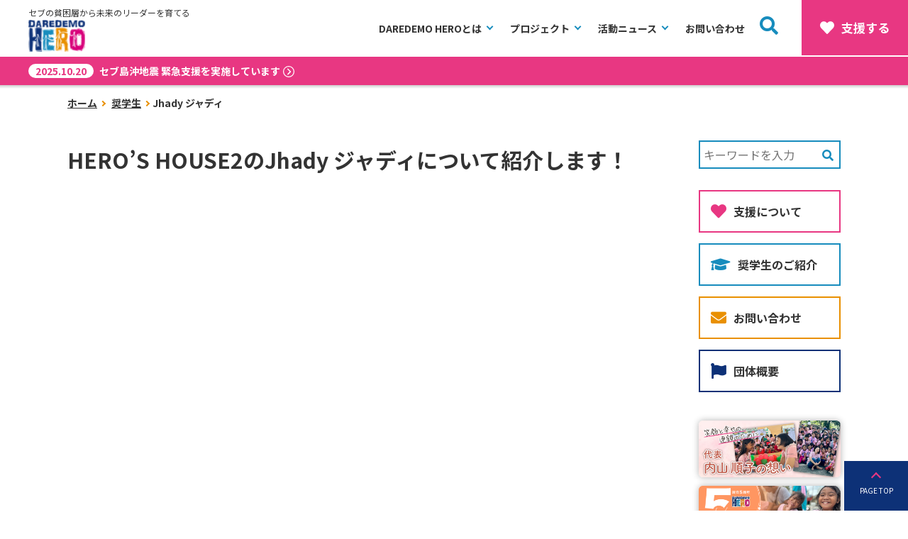

--- FILE ---
content_type: text/html; charset=UTF-8
request_url: https://daredemohero.com/student/jhady/
body_size: 12614
content:
<!DOCTYPE html>
<html lang="ja">
<head>
	<!-- Google Tag Manager -->
	<script>(function(w,d,s,l,i){w[l]=w[l]||[];w[l].push({'gtm.start':
	new Date().getTime(),event:'gtm.js'});var f=d.getElementsByTagName(s)[0],
	j=d.createElement(s),dl=l!='dataLayer'?'&l='+l:'';j.async=true;j.src=
	'https://www.googletagmanager.com/gtm.js?id='+i+dl;f.parentNode.insertBefore(j,f);
	})(window,document,'script','dataLayer','GTM-TGSDPPS');</script>
	<!-- End Google Tag Manager -->

	<meta charset="UTF-8">
	<meta http-equiv="X-UA-Compatible" content="IE=edge">
	<meta name="viewport" content="width=device-width, initial-scale=1.0">
	<link rel="pingback" href="https://daredemohero.com/xmlrpc.php">
	<link rel="preconnect" href="https://fonts.googleapis.com">
	<link rel="preconnect" href="https://fonts.gstatic.com" crossorigin>
	<link href="https://fonts.googleapis.com/css2?family=Noto+Sans+JP:wght@400;700&display=swap" rel="stylesheet">
	<meta name='robots' content='max-image-preview:large' />
<link rel='dns-prefetch' href='//use.fontawesome.com' />
<link rel='dns-prefetch' href='//s.w.org' />
<link rel='dns-prefetch' href='//hcaptcha.com' />
<script type="text/javascript">
window._wpemojiSettings = {"baseUrl":"https:\/\/s.w.org\/images\/core\/emoji\/13.1.0\/72x72\/","ext":".png","svgUrl":"https:\/\/s.w.org\/images\/core\/emoji\/13.1.0\/svg\/","svgExt":".svg","source":{"concatemoji":"https:\/\/daredemohero.com\/wp-includes\/js\/wp-emoji-release.min.js?ver=5.9.12"}};
/*! This file is auto-generated */
!function(e,a,t){var n,r,o,i=a.createElement("canvas"),p=i.getContext&&i.getContext("2d");function s(e,t){var a=String.fromCharCode;p.clearRect(0,0,i.width,i.height),p.fillText(a.apply(this,e),0,0);e=i.toDataURL();return p.clearRect(0,0,i.width,i.height),p.fillText(a.apply(this,t),0,0),e===i.toDataURL()}function c(e){var t=a.createElement("script");t.src=e,t.defer=t.type="text/javascript",a.getElementsByTagName("head")[0].appendChild(t)}for(o=Array("flag","emoji"),t.supports={everything:!0,everythingExceptFlag:!0},r=0;r<o.length;r++)t.supports[o[r]]=function(e){if(!p||!p.fillText)return!1;switch(p.textBaseline="top",p.font="600 32px Arial",e){case"flag":return s([127987,65039,8205,9895,65039],[127987,65039,8203,9895,65039])?!1:!s([55356,56826,55356,56819],[55356,56826,8203,55356,56819])&&!s([55356,57332,56128,56423,56128,56418,56128,56421,56128,56430,56128,56423,56128,56447],[55356,57332,8203,56128,56423,8203,56128,56418,8203,56128,56421,8203,56128,56430,8203,56128,56423,8203,56128,56447]);case"emoji":return!s([10084,65039,8205,55357,56613],[10084,65039,8203,55357,56613])}return!1}(o[r]),t.supports.everything=t.supports.everything&&t.supports[o[r]],"flag"!==o[r]&&(t.supports.everythingExceptFlag=t.supports.everythingExceptFlag&&t.supports[o[r]]);t.supports.everythingExceptFlag=t.supports.everythingExceptFlag&&!t.supports.flag,t.DOMReady=!1,t.readyCallback=function(){t.DOMReady=!0},t.supports.everything||(n=function(){t.readyCallback()},a.addEventListener?(a.addEventListener("DOMContentLoaded",n,!1),e.addEventListener("load",n,!1)):(e.attachEvent("onload",n),a.attachEvent("onreadystatechange",function(){"complete"===a.readyState&&t.readyCallback()})),(n=t.source||{}).concatemoji?c(n.concatemoji):n.wpemoji&&n.twemoji&&(c(n.twemoji),c(n.wpemoji)))}(window,document,window._wpemojiSettings);
</script>
<style type="text/css">
img.wp-smiley,
img.emoji {
	display: inline !important;
	border: none !important;
	box-shadow: none !important;
	height: 1em !important;
	width: 1em !important;
	margin: 0 0.07em !important;
	vertical-align: -0.1em !important;
	background: none !important;
	padding: 0 !important;
}
</style>
	<link rel='stylesheet' id='wp-block-library-css'  href='https://daredemohero.com/wp-includes/css/dist/block-library/style.min.css?ver=5.9.12' type='text/css' media='all' />
<link rel='stylesheet' id='liquid-block-speech-css'  href='https://daredemohero.com/wp-content/plugins/liquid-speech-balloon/css/block.css?ver=5.9.12' type='text/css' media='all' />
<style id='global-styles-inline-css' type='text/css'>
body{--wp--preset--color--black: #000000;--wp--preset--color--cyan-bluish-gray: #abb8c3;--wp--preset--color--white: #ffffff;--wp--preset--color--pale-pink: #f78da7;--wp--preset--color--vivid-red: #cf2e2e;--wp--preset--color--luminous-vivid-orange: #ff6900;--wp--preset--color--luminous-vivid-amber: #fcb900;--wp--preset--color--light-green-cyan: #7bdcb5;--wp--preset--color--vivid-green-cyan: #00d084;--wp--preset--color--pale-cyan-blue: #8ed1fc;--wp--preset--color--vivid-cyan-blue: #0693e3;--wp--preset--color--vivid-purple: #9b51e0;--wp--preset--gradient--vivid-cyan-blue-to-vivid-purple: linear-gradient(135deg,rgba(6,147,227,1) 0%,rgb(155,81,224) 100%);--wp--preset--gradient--light-green-cyan-to-vivid-green-cyan: linear-gradient(135deg,rgb(122,220,180) 0%,rgb(0,208,130) 100%);--wp--preset--gradient--luminous-vivid-amber-to-luminous-vivid-orange: linear-gradient(135deg,rgba(252,185,0,1) 0%,rgba(255,105,0,1) 100%);--wp--preset--gradient--luminous-vivid-orange-to-vivid-red: linear-gradient(135deg,rgba(255,105,0,1) 0%,rgb(207,46,46) 100%);--wp--preset--gradient--very-light-gray-to-cyan-bluish-gray: linear-gradient(135deg,rgb(238,238,238) 0%,rgb(169,184,195) 100%);--wp--preset--gradient--cool-to-warm-spectrum: linear-gradient(135deg,rgb(74,234,220) 0%,rgb(151,120,209) 20%,rgb(207,42,186) 40%,rgb(238,44,130) 60%,rgb(251,105,98) 80%,rgb(254,248,76) 100%);--wp--preset--gradient--blush-light-purple: linear-gradient(135deg,rgb(255,206,236) 0%,rgb(152,150,240) 100%);--wp--preset--gradient--blush-bordeaux: linear-gradient(135deg,rgb(254,205,165) 0%,rgb(254,45,45) 50%,rgb(107,0,62) 100%);--wp--preset--gradient--luminous-dusk: linear-gradient(135deg,rgb(255,203,112) 0%,rgb(199,81,192) 50%,rgb(65,88,208) 100%);--wp--preset--gradient--pale-ocean: linear-gradient(135deg,rgb(255,245,203) 0%,rgb(182,227,212) 50%,rgb(51,167,181) 100%);--wp--preset--gradient--electric-grass: linear-gradient(135deg,rgb(202,248,128) 0%,rgb(113,206,126) 100%);--wp--preset--gradient--midnight: linear-gradient(135deg,rgb(2,3,129) 0%,rgb(40,116,252) 100%);--wp--preset--duotone--dark-grayscale: url('#wp-duotone-dark-grayscale');--wp--preset--duotone--grayscale: url('#wp-duotone-grayscale');--wp--preset--duotone--purple-yellow: url('#wp-duotone-purple-yellow');--wp--preset--duotone--blue-red: url('#wp-duotone-blue-red');--wp--preset--duotone--midnight: url('#wp-duotone-midnight');--wp--preset--duotone--magenta-yellow: url('#wp-duotone-magenta-yellow');--wp--preset--duotone--purple-green: url('#wp-duotone-purple-green');--wp--preset--duotone--blue-orange: url('#wp-duotone-blue-orange');--wp--preset--font-size--small: 13px;--wp--preset--font-size--medium: 20px;--wp--preset--font-size--large: 36px;--wp--preset--font-size--x-large: 42px;}.has-black-color{color: var(--wp--preset--color--black) !important;}.has-cyan-bluish-gray-color{color: var(--wp--preset--color--cyan-bluish-gray) !important;}.has-white-color{color: var(--wp--preset--color--white) !important;}.has-pale-pink-color{color: var(--wp--preset--color--pale-pink) !important;}.has-vivid-red-color{color: var(--wp--preset--color--vivid-red) !important;}.has-luminous-vivid-orange-color{color: var(--wp--preset--color--luminous-vivid-orange) !important;}.has-luminous-vivid-amber-color{color: var(--wp--preset--color--luminous-vivid-amber) !important;}.has-light-green-cyan-color{color: var(--wp--preset--color--light-green-cyan) !important;}.has-vivid-green-cyan-color{color: var(--wp--preset--color--vivid-green-cyan) !important;}.has-pale-cyan-blue-color{color: var(--wp--preset--color--pale-cyan-blue) !important;}.has-vivid-cyan-blue-color{color: var(--wp--preset--color--vivid-cyan-blue) !important;}.has-vivid-purple-color{color: var(--wp--preset--color--vivid-purple) !important;}.has-black-background-color{background-color: var(--wp--preset--color--black) !important;}.has-cyan-bluish-gray-background-color{background-color: var(--wp--preset--color--cyan-bluish-gray) !important;}.has-white-background-color{background-color: var(--wp--preset--color--white) !important;}.has-pale-pink-background-color{background-color: var(--wp--preset--color--pale-pink) !important;}.has-vivid-red-background-color{background-color: var(--wp--preset--color--vivid-red) !important;}.has-luminous-vivid-orange-background-color{background-color: var(--wp--preset--color--luminous-vivid-orange) !important;}.has-luminous-vivid-amber-background-color{background-color: var(--wp--preset--color--luminous-vivid-amber) !important;}.has-light-green-cyan-background-color{background-color: var(--wp--preset--color--light-green-cyan) !important;}.has-vivid-green-cyan-background-color{background-color: var(--wp--preset--color--vivid-green-cyan) !important;}.has-pale-cyan-blue-background-color{background-color: var(--wp--preset--color--pale-cyan-blue) !important;}.has-vivid-cyan-blue-background-color{background-color: var(--wp--preset--color--vivid-cyan-blue) !important;}.has-vivid-purple-background-color{background-color: var(--wp--preset--color--vivid-purple) !important;}.has-black-border-color{border-color: var(--wp--preset--color--black) !important;}.has-cyan-bluish-gray-border-color{border-color: var(--wp--preset--color--cyan-bluish-gray) !important;}.has-white-border-color{border-color: var(--wp--preset--color--white) !important;}.has-pale-pink-border-color{border-color: var(--wp--preset--color--pale-pink) !important;}.has-vivid-red-border-color{border-color: var(--wp--preset--color--vivid-red) !important;}.has-luminous-vivid-orange-border-color{border-color: var(--wp--preset--color--luminous-vivid-orange) !important;}.has-luminous-vivid-amber-border-color{border-color: var(--wp--preset--color--luminous-vivid-amber) !important;}.has-light-green-cyan-border-color{border-color: var(--wp--preset--color--light-green-cyan) !important;}.has-vivid-green-cyan-border-color{border-color: var(--wp--preset--color--vivid-green-cyan) !important;}.has-pale-cyan-blue-border-color{border-color: var(--wp--preset--color--pale-cyan-blue) !important;}.has-vivid-cyan-blue-border-color{border-color: var(--wp--preset--color--vivid-cyan-blue) !important;}.has-vivid-purple-border-color{border-color: var(--wp--preset--color--vivid-purple) !important;}.has-vivid-cyan-blue-to-vivid-purple-gradient-background{background: var(--wp--preset--gradient--vivid-cyan-blue-to-vivid-purple) !important;}.has-light-green-cyan-to-vivid-green-cyan-gradient-background{background: var(--wp--preset--gradient--light-green-cyan-to-vivid-green-cyan) !important;}.has-luminous-vivid-amber-to-luminous-vivid-orange-gradient-background{background: var(--wp--preset--gradient--luminous-vivid-amber-to-luminous-vivid-orange) !important;}.has-luminous-vivid-orange-to-vivid-red-gradient-background{background: var(--wp--preset--gradient--luminous-vivid-orange-to-vivid-red) !important;}.has-very-light-gray-to-cyan-bluish-gray-gradient-background{background: var(--wp--preset--gradient--very-light-gray-to-cyan-bluish-gray) !important;}.has-cool-to-warm-spectrum-gradient-background{background: var(--wp--preset--gradient--cool-to-warm-spectrum) !important;}.has-blush-light-purple-gradient-background{background: var(--wp--preset--gradient--blush-light-purple) !important;}.has-blush-bordeaux-gradient-background{background: var(--wp--preset--gradient--blush-bordeaux) !important;}.has-luminous-dusk-gradient-background{background: var(--wp--preset--gradient--luminous-dusk) !important;}.has-pale-ocean-gradient-background{background: var(--wp--preset--gradient--pale-ocean) !important;}.has-electric-grass-gradient-background{background: var(--wp--preset--gradient--electric-grass) !important;}.has-midnight-gradient-background{background: var(--wp--preset--gradient--midnight) !important;}.has-small-font-size{font-size: var(--wp--preset--font-size--small) !important;}.has-medium-font-size{font-size: var(--wp--preset--font-size--medium) !important;}.has-large-font-size{font-size: var(--wp--preset--font-size--large) !important;}.has-x-large-font-size{font-size: var(--wp--preset--font-size--x-large) !important;}
</style>
<link rel='stylesheet' id='contact-form-7-css'  href='https://daredemohero.com/wp-content/plugins/contact-form-7/includes/css/styles.css?ver=5.5.6.1' type='text/css' media='all' />
<link rel='stylesheet' id='wpdm-font-awesome-css'  href='https://daredemohero.com/wp-content/plugins/download-manager/assets/fontawesome/css/all.min.css?ver=5.9.12' type='text/css' media='all' />
<link rel='stylesheet' id='wpdm-frontend-css-css'  href='https://daredemohero.com/wp-content/plugins/download-manager/assets/bootstrap/css/bootstrap.min.css?ver=5.9.12' type='text/css' media='all' />
<link rel='stylesheet' id='wpdm-front-css'  href='https://daredemohero.com/wp-content/plugins/download-manager/assets/css/front.css?ver=5.9.12' type='text/css' media='all' />
<link rel='stylesheet' id='font-awesome-free-css'  href='//use.fontawesome.com/releases/v5.2.0/css/all.css?ver=2.1.8' type='text/css' media='all' />
<link rel='stylesheet' id='style-css'  href='https://daredemohero.com/wp-content/themes/daredemo-theme/style.css?ver=2.1.8' type='text/css' media='all' />
<link rel='stylesheet' id='my-block-style-css'  href='https://daredemohero.com/wp-content/themes/daredemo-theme/block-style.css?ver=2025022091503' type='text/css' media='all' />
<script type='text/javascript' src='https://daredemohero.com/wp-includes/js/jquery/jquery.min.js?ver=3.6.0' id='jquery-core-js'></script>
<script type='text/javascript' src='https://daredemohero.com/wp-includes/js/jquery/jquery-migrate.min.js?ver=3.3.2' id='jquery-migrate-js'></script>
<script type='text/javascript' src='https://daredemohero.com/wp-content/plugins/download-manager/assets/bootstrap/js/popper.min.js?ver=5.9.12' id='wpdm-poper-js'></script>
<script type='text/javascript' src='https://daredemohero.com/wp-content/plugins/download-manager/assets/bootstrap/js/bootstrap.min.js?ver=5.9.12' id='wpdm-frontend-js-js'></script>
<script type='text/javascript' id='wpdm-frontjs-js-extra'>
/* <![CDATA[ */
var wpdm_url = {"home":"https:\/\/daredemohero.com\/","site":"https:\/\/daredemohero.com\/","ajax":"https:\/\/daredemohero.com\/wp-admin\/admin-ajax.php"};
var wpdm_js = {"spinner":"<i class=\"fas fa-sun fa-spin\"><\/i>","client_id":"5e9951dd3f4a34930ad7253a61acb591"};
var wpdm_strings = {"pass_var":"\u30d1\u30b9\u30ef\u30fc\u30c9\u78ba\u8a8d\u5b8c\u4e86 !","pass_var_q":"\u30c0\u30a6\u30f3\u30ed\u30fc\u30c9\u3092\u958b\u59cb\u3059\u308b\u306b\u306f\u3001\u6b21\u306e\u30dc\u30bf\u30f3\u3092\u30af\u30ea\u30c3\u30af\u3057\u3066\u304f\u3060\u3055\u3044\u3002","start_dl":"\u30c0\u30a6\u30f3\u30ed\u30fc\u30c9\u958b\u59cb"};
/* ]]> */
</script>
<script type='text/javascript' src='https://daredemohero.com/wp-content/plugins/download-manager/assets/js/front.js?ver=3.3.00' id='wpdm-frontjs-js'></script>
<link rel="https://api.w.org/" href="https://daredemohero.com/wp-json/" /><link rel="alternate" type="application/json" href="https://daredemohero.com/wp-json/wp/v2/student/36349" /><link rel="EditURI" type="application/rsd+xml" title="RSD" href="https://daredemohero.com/xmlrpc.php?rsd" />
<link rel="wlwmanifest" type="application/wlwmanifest+xml" href="https://daredemohero.com/wp-includes/wlwmanifest.xml" /> 
<meta name="generator" content="WordPress 5.9.12" />
<link rel="canonical" href="https://daredemohero.com/student/jhady/" />
<link rel='shortlink' href='https://daredemohero.com/?p=36349' />
<link rel="alternate" type="application/json+oembed" href="https://daredemohero.com/wp-json/oembed/1.0/embed?url=https%3A%2F%2Fdaredemohero.com%2Fstudent%2Fjhady%2F" />
<link rel="alternate" type="text/xml+oembed" href="https://daredemohero.com/wp-json/oembed/1.0/embed?url=https%3A%2F%2Fdaredemohero.com%2Fstudent%2Fjhady%2F&#038;format=xml" />
<style type="text/css">.liquid-speech-balloon-00 .liquid-speech-balloon-avatar { background-image: url("https://daredemohero.com/wp-content/uploads/2023/09/2.jpg"); } .liquid-speech-balloon-01 .liquid-speech-balloon-avatar { background-image: url("https://daredemohero.com/wp-content/uploads/2023/09/1.jpg"); } .liquid-speech-balloon-00 .liquid-speech-balloon-avatar::after { content: "佐藤ひろこ"; } .liquid-speech-balloon-01 .liquid-speech-balloon-avatar::after { content: "内山順子"; } </style>
<style>
.h-captcha{position:relative;display:block;margin-bottom:2rem;padding:0;clear:both}.h-captcha[data-size="normal"]{width:303px;height:78px}.h-captcha[data-size="compact"]{width:164px;height:144px}.h-captcha[data-size="invisible"]{display:none}.h-captcha::before{content:'';display:block;position:absolute;top:0;left:0;background:url(https://daredemohero.com/wp-content/plugins/hcaptcha-for-forms-and-more/assets/images/hcaptcha-div-logo.svg) no-repeat;border:1px solid #fff0;border-radius:4px}.h-captcha[data-size="normal"]::before{width:300px;height:74px;background-position:94% 28%}.h-captcha[data-size="compact"]::before{width:156px;height:136px;background-position:50% 79%}.h-captcha[data-theme="light"]::before,body.is-light-theme .h-captcha[data-theme="auto"]::before,.h-captcha[data-theme="auto"]::before{background-color:#fafafa;border:1px solid #e0e0e0}.h-captcha[data-theme="dark"]::before,body.is-dark-theme .h-captcha[data-theme="auto"]::before,html.wp-dark-mode-active .h-captcha[data-theme="auto"]::before,html.drdt-dark-mode .h-captcha[data-theme="auto"]::before{background-image:url(https://daredemohero.com/wp-content/plugins/hcaptcha-for-forms-and-more/assets/images/hcaptcha-div-logo-white.svg);background-repeat:no-repeat;background-color:#333;border:1px solid #f5f5f5}.h-captcha[data-size="invisible"]::before{display:none}.h-captcha iframe{position:relative}div[style*="z-index: 2147483647"] div[style*="border-width: 11px"][style*="position: absolute"][style*="pointer-events: none"]{border-style:none}
</style>

	<title>Jhady ジャディ | 奨学生 | 【セブ国際ボランティア】NPO法人 DAREDEMO HERO</title>
	<meta name="description" content="NPO法人DAREDEMO HEROはフィリピンセブ島にある海外国際ボランティア団体です。貧困層の子どもに教育機会を提供し、未来のリーダーを育てる。教育だけでなく、スラム街での栄養指導、農村へのマイクロファイナンスなど幅広く活動しています。">
	<meta name="thumbnail" content="NPO法人DAREDEMO HEROはフィリピンセブ島にある海外国際ボランティア団体です。貧困層の子どもに教育機会を提供し、未来のリーダーを育てる。教育だけでなく、スラム街での栄養指導、農村へのマイクロファイナンスなど幅広く活動しています。">
	<meta property="og:image" content="https://daredemohero.com/wp-content/uploads/2023/09/Jhady.jpg">
	<meta property="og:title" content="Jhady ジャディ | 奨学生 | 【セブ国際ボランティア】NPO法人 DAREDEMO HERO">
	<meta property="og:type" content="webPage">
	<meta property="og:description" content="NPO法人DAREDEMO HEROはフィリピンセブ島にある海外国際ボランティア団体です。貧困層の子どもに教育機会を提供し、未来のリーダーを育てる。教育だけでなく、スラム街での栄養指導、農村へのマイクロファイナンスなど幅広く活動しています。">
	<meta name="twitter:card" content="summary_large_image">
	<meta name="twitter:title" content="Jhady ジャディ | 奨学生 | 【セブ国際ボランティア】NPO法人 DAREDEMO HERO">
	<meta property="twitter:image" content="https://daredemohero.com/wp-content/uploads/2023/09/Jhady.jpg">
	<meta name="twitter:description" content="NPO法人DAREDEMO HEROはフィリピンセブ島にある海外国際ボランティア団体です。貧困層の子どもに教育機会を提供し、未来のリーダーを育てる。教育だけでなく、スラム街での栄養指導、農村へのマイクロファイナンスなど幅広く活動しています。">
	<style>
span[data-name="hcap-cf7"] .h-captcha{margin-bottom:0}span[data-name="hcap-cf7"]~input[type="submit"],span[data-name="hcap-cf7"]~button[type="submit"]{margin-top:2rem}
</style>
<link rel="icon" href="https://daredemohero.com/wp-content/uploads/2022/05/cropped-グループ-186-32x32.png" sizes="32x32" />
<link rel="icon" href="https://daredemohero.com/wp-content/uploads/2022/05/cropped-グループ-186-192x192.png" sizes="192x192" />
<link rel="apple-touch-icon" href="https://daredemohero.com/wp-content/uploads/2022/05/cropped-グループ-186-180x180.png" />
<meta name="msapplication-TileImage" content="https://daredemohero.com/wp-content/uploads/2022/05/cropped-グループ-186-270x270.png" />
<meta name="generator" content="WordPress Download Manager 3.3.00" />
                <style>
        /* WPDM Link Template Styles */        </style>
                <style>

            :root {
                --color-primary: #4a8eff;
                --color-primary-rgb: 74, 142, 255;
                --color-primary-hover: #5998ff;
                --color-primary-active: #3281ff;
                --color-secondary: #6c757d;
                --color-secondary-rgb: 108, 117, 125;
                --color-secondary-hover: #6c757d;
                --color-secondary-active: #6c757d;
                --color-success: #018e11;
                --color-success-rgb: 1, 142, 17;
                --color-success-hover: #0aad01;
                --color-success-active: #0c8c01;
                --color-info: #2CA8FF;
                --color-info-rgb: 44, 168, 255;
                --color-info-hover: #2CA8FF;
                --color-info-active: #2CA8FF;
                --color-warning: #FFB236;
                --color-warning-rgb: 255, 178, 54;
                --color-warning-hover: #FFB236;
                --color-warning-active: #FFB236;
                --color-danger: #ff5062;
                --color-danger-rgb: 255, 80, 98;
                --color-danger-hover: #ff5062;
                --color-danger-active: #ff5062;
                --color-green: #30b570;
                --color-blue: #0073ff;
                --color-purple: #8557D3;
                --color-red: #ff5062;
                --color-muted: rgba(69, 89, 122, 0.6);
                --wpdm-font: "Rubik", -apple-system, BlinkMacSystemFont, "Segoe UI", Roboto, Helvetica, Arial, sans-serif, "Apple Color Emoji", "Segoe UI Emoji", "Segoe UI Symbol";
            }

            .wpdm-download-link.btn.btn-primary {
                border-radius: 4px;
            }


        </style>
        
<meta name="google-site-verification" content="Q2GejlN_OaW9ExOCy0HQPWKv48KpYV9uy-ZP5pdbhZ0" />
</head>

<body id="top">
	<!-- Google Tag Manager (noscript) -->
	<noscript><iframe src="https://www.googletagmanager.com/ns.html?id=GTM-TGSDPPS"
	height="0" width="0" style="display:none;visibility:hidden"></iframe></noscript>
	<!-- End Google Tag Manager (noscript) -->
	<header class="l-header has-news">
		<div class="l-header__inner">
			<div class="l-header__logo">
				<p>セブの貧困層から未来のリーダーを育てる</p>
									<p><a href="/"><img src="https://daredemohero.com/wp-content/themes/daredemo-theme/assets/images/logo.png" alt="DAREDEMO HERO inc." width="100" height="50"></a></p>
							</div>

			<nav class="c-g-nav has-news">
				<a href="https://daredemohero.com/donation" class="c-g-nav__donation" data-gtm-click="header"><svg xmlns="http://www.w3.org/2000/svg" width="36.001" height="31.501" viewBox="0 0 36.001 31.501"><path id="Icon_awesome-heart" data-name="Icon awesome-heart" d="M32.505,4.4a9.615,9.615,0,0,0-13.12.956L18,6.785,16.615,5.358A9.615,9.615,0,0,0,3.495,4.4,10.1,10.1,0,0,0,2.8,19.02L16.4,33.068a2.2,2.2,0,0,0,3.185,0L33.195,19.02A10.09,10.09,0,0,0,32.505,4.4Z" transform="translate(0.001 -2.248)" fill="#fff"/></svg>支援する</a>
				<button class="c-g-nav__btn js-menu-toggle-btn">メニュー</button>
				<div class="c-g-nav__wrapper js-menu-content">
					<div class="c-g-nav__main">
						<ul class=""><li id="menu-item-36014" class="menu-item menu-item-type-custom menu-item-object-custom menu-item-has-children menu-item-36014"><a href="#">DAREDEMO HEROとは</a>
<ul class="sub-menu">
	<li id="menu-item-36016" class="menu-item menu-item-type-custom menu-item-object-custom menu-item-36016"><a href="/about/">団体概要</a></li>
	<li id="menu-item-47625" class="menu-item menu-item-type-post_type menu-item-object-page menu-item-47625"><a href="https://daredemohero.com/desire/">代表者の想い</a></li>
	<li id="menu-item-36015" class="menu-item menu-item-type-custom menu-item-object-custom menu-item-36015"><a href="/student/">奨学生</a></li>
	<li id="menu-item-50077" class="menu-item menu-item-type-post_type menu-item-object-learners menu-item-50077"><a href="https://daredemohero.com/learners/%e3%83%a9%e3%83%bc%e3%83%8b%e3%83%b3%e3%82%b0%e3%82%bb%e3%83%b3%e3%82%bf%e3%83%bc%e3%81%ae%e5%ad%90%e3%81%a9%e3%82%82%e3%81%9f%e3%81%a1/">ラーニングセンターの子どもたち</a></li>
	<li id="menu-item-47827" class="menu-item menu-item-type-post_type menu-item-object-page menu-item-47827"><a href="https://daredemohero.com/poor/">フィリピンの貧困問題と解決策</a></li>
</ul>
</li>
<li id="menu-item-36211" class="menu-item menu-item-type-custom menu-item-object-custom menu-item-has-children menu-item-36211"><a href="#">プロジェクト</a>
<ul class="sub-menu">
	<li id="menu-item-46343" class="menu-item menu-item-type-custom menu-item-object-custom menu-item-46343"><a href="https://daredemohero.com/46206/">教育支援</a></li>
	<li id="menu-item-37920" class="menu-item menu-item-type-custom menu-item-object-custom menu-item-37920"><a href="https://daredemohero.com/37901/">地域支援</a></li>
	<li id="menu-item-37886" class="menu-item menu-item-type-custom menu-item-object-custom menu-item-37886"><a href="https://daredemohero.com/35379/">多文化交流</a></li>
	<li id="menu-item-45487" class="menu-item menu-item-type-post_type menu-item-object-post menu-item-45487"><a href="https://daredemohero.com/45289/">スタディーツアー</a></li>
</ul>
</li>
<li id="menu-item-47648" class="menu-item menu-item-type-custom menu-item-object-custom menu-item-has-children menu-item-47648"><a href="#">活動ニュース</a>
<ul class="sub-menu">
	<li id="menu-item-47649" class="menu-item menu-item-type-post_type menu-item-object-page menu-item-47649"><a href="https://daredemohero.com/blog/">すべて</a></li>
	<li id="menu-item-47646" class="menu-item menu-item-type-taxonomy menu-item-object-category menu-item-47646"><a href="https://daredemohero.com/category/education/">教育支援</a></li>
	<li id="menu-item-47644" class="menu-item menu-item-type-taxonomy menu-item-object-category menu-item-47644"><a href="https://daredemohero.com/category/community/">地域支援</a></li>
	<li id="menu-item-47647" class="menu-item menu-item-type-taxonomy menu-item-object-category menu-item-47647"><a href="https://daredemohero.com/category/cultural-exchange/">多文化交流</a></li>
	<li id="menu-item-47643" class="menu-item menu-item-type-taxonomy menu-item-object-category menu-item-47643"><a href="https://daredemohero.com/category/philippinesinfo/">フィリピン情報</a></li>
</ul>
</li>
<li id="menu-item-36013" class="menu-item menu-item-type-post_type menu-item-object-page menu-item-36013"><a href="https://daredemohero.com/contact/">お問い合わせ</a></li>
</ul>							<a href="http://eepurl.com/iQDeO2" target="_blank" class="c-g-nav__sp">メルマガ登録</a>
							
<form class="c-search-form" action="https://daredemohero.com" method="get">
	<input class="c-search-form__box" name="s" type="text" placeholder="キーワードを入力" value=""/>
	<button type="submit" id="s-btn-area"><i class="fas fa-search"></i></button>
</form>
					</div>
				</div>
			</nav>
		</div>
					<ul class="c-news">
									<li class="show"><a href="https://daredemohero.com/52121/"><time datetime="2025-10-20">2025.10.20</time>セブ島沖地震 緊急支援を実施しています</a></li>
										<li><a href="https://daredemohero.com/53098/"><time datetime="2025-12-14">2025.12.14</time>第23回 読売福祉文化賞（一般部門）を受賞しました！</a></li>
										<li><a href="https://daredemohero.com/51851/"><time datetime="2025-09-20">2025.09.20</time>日本研修旅行（大阪万博）を実施しました！</a></li>
									</ul>
				<script>
					let news = document.querySelector('.c-news');
					let newsChildren = news.children;
					if( newsChildren.length === 1) {
						let clone = news.children[0].cloneNode(true);
						clone.classList.remove('show')
						news.append(clone)
					}
					// loop factory
					let i = 0;
					let elm = '';

					let loop = function(){
						i++
						if( i % 3000 === 0) {
							elm = document.querySelector('.c-news li.show')
							elm.classList.remove('show')
							if(elm.nextElementSibling) {
								elm.nextElementSibling.classList.add('show')
							} else {
								newsChildren[0].classList.add('show');
							}

						}
						requestAnimationFrame(loop)
					}
					requestAnimationFrame(loop)

					// loop start;
					loop();
				</script>
					</header>
	<div id="sitecontainer">

	<main class="l-main">
		<div class="c-breadcrumb"><ol class="l-container">
<li><a href="https://daredemohero.com/">ホーム</a></li>
<li><a href="https://daredemohero.com/student">奨学生</a></li><li>Jhady ジャディ</li>
</ol></div>
		<div class="l-article">
			<article class="p-article">
				<header class="p-article-head">

					<h1 class="p-article-head__title">HERO’S HOUSE2のJhady ジャディについて紹介します！</h1>
										<div class="c-youtube"><iframe width="720" height="414" src="https://www.youtube.com/embed/sWpWY0SEcVk" title="YouTube video player" frameborder="0" allow="accelerometer; autoplay; clipboard-write; encrypted-media; gyroscope; picture-in-picture" allowfullscreen></iframe></div>
						

				</header>
				<section role="article" class="p-article-body">
					<p>ジャディは2009年3月30日生まれのジュニアハイスクール2年生です。いつも笑顔で、ジャディといるとこちらまで明るくなります！<br />
家庭の事情で2年間学校に通えなかったため、同じ学年の他の新奨学生と比べると2歳お姉さんです。</p>
					<div class="c-password">
<p>Jhady ジャディの里親専用のコンテンツをご用意しております。閲覧するためには専用パスワードの入力が必要です。</p>
<form class="post_password" action="https://daredemohero.com/wp-login.php?action=postpass" method="post">
<p><input name="post_password" type="password" size="24" /><br />
		<input type="submit" name="Submit" value="送信" /></p>
</p></form>
</div>
<section class="p-donation__tab-content student">
<h3 class="p-donation__tab-heading">奨学生の里親になりませんか？</h3>
<p class="em">特定の奨学生の里親として、奨学生の夢の実現まで支えていただく支援の方法です。</p>
<div class="p-donation__tab-content__detail">
<figure><img decoding="async" src="https://daredemohero.com/wp-content/uploads/2023/07/donation-tab-02-re.jpg" alt="サポーター"></figure>
<div class="content">
<p>支援金は、奨学生の授業料、奨学金、学用品購入、学習支援、医療支援、昼食提供などに使われます。</p>
<p>奨学生より、里親様に充てた誕生日・クリスマスカードの送付や、他にも直接お手紙やプレゼントでの交流を始め、セブにいらした際に直接、奨学生にお会いしていただけます。</p>
</p></div>
</p></div>
<p><a href="/foster-parents/" class="student-btn blue">里親支援についての詳細はこちら</a></p>
<p><button type="button" class="js-accordion student-btn pink">お申し込みはこちらから</button></p>
<div class="js-accordion-content">
<ul class="p-donation__selects ">
<li><a href="https://congrant.com/project/daredemohero/8000/form/step1?method=card&#038;type=monthly&#038;item_id=13701" target="_blank" rel="noopener" data-gtm-click="donate_parents_2500">月額　<strong>2,500</strong>円</a></li>
<li><a href="https://congrant.com/project/daredemohero/8000/form/step1?method=card&#038;type=monthly&#038;item_id=13702" target="_blank" rel="noopener" data-gtm-click="donate_parents_5000">月額　<strong>5,000</strong>円</a></li>
<li><a href="https://congrant.com/project/daredemohero/8000/form/step1?method=card&#038;type=monthly&#038;item_id=13704" target="_blank" rel="noopener" data-gtm-click="donate_parents_1000">月額　<strong>10,000</strong>円</a></li>
<li><a href="https://congrant.com/project/daredemohero/8000/form/step1?method=card&#038;type=yearly&#038;item_id=13712" class="annual" target="_blank" rel="noopener" data-gtm-click="donate_parents_30000">年額　<strong>30,000</strong>円</a></li>
<li><a href="https://congrant.com/project/daredemohero/8000/form/step1?method=card&#038;type=yearly&#038;item_id=13714" class="annual" target="_blank" rel="noopener" data-gtm-click="donate_parents_60000">年額　<strong>60,000</strong>円</a></li>
<li><a href="https://congrant.com/project/daredemohero/8000/form/step1?method=card&#038;type=yearly&#038;item_id=13720" class="annual" target="_blank" rel="noopener" data-gtm-click="donate_parents_90000">年額　<strong>90,000</strong>円</a></li>
</ul></div>
</section>
				</section>
					<div class="c-student-pager">
<a class="c-student-pager__next" href="https://daredemohero.com/student/zhaniya/"><img src="https://daredemohero.com/wp-content/uploads/2023/09/Zhaniya-640x480.jpg" alt="Zhaniya ザニーヤ" width="70" height="70">Zhaniya ザニーヤ</a><a class="c-student-pager__prev" href="https://daredemohero.com/student/janica/" rel="prev"><img src="https://daredemohero.com/wp-content/uploads/2023/09/Janica-640x480.jpg" alt="Janica ジャニカ" width="70" height="70">Janica ジャニカ</a></div><!-- /.Article__pager -->
			</article>
						<style>
.c-main-5th-anniversary__nav {
	margin-bottom: 50px;
}
.c-main-5th-anniversary__nav li {
	height: 100px;
	margin-bottom: 12px;
	border-radius: 6px;
	box-shadow: 0 0 10px rgba(0, 0, 0, .3);
}

.c-main-5th-anniversary__nav li img:first-child {
	right: 0;
}
.c-main-5th-anniversary__nav li .bnr01 {
	background: url(/wp-content/themes/daredemo-theme/assets/images/home/daredemo_5th_anniversary/bnr01-bg.jpg) center / cover;
}
.c-main-5th-anniversary__nav li a {
	position: relative;
	display: block;
	height: 100px;
	border-radius: 6px;
	overflow: hidden;
}
.c-main-5th-anniversary__nav li .bnr02 {
	background: #ffa76f;
}
.c-main-5th-anniversary__nav li .bnr03 {
	background: url(/wp-content/themes/daredemo-theme/assets/images/home/daredemo_5th_anniversary/bnr03-bg.jpg) center / auto 100%;
}
.c-main-5th-anniversary__nav li img {
	position: absolute;
	top: 0;
	width: auto;
	height: 100px;
	display: block;
}
@media screen and (min-width: 768px) {
	.c-main-5th-anniversary__nav li,
	.c-main-5th-anniversary__nav li a,
	.c-main-5th-anniversary__nav li img {
		height: 80px;
	}
	.c-main-5th-anniversary__nav li a {
		transition: opacity .3s;
	}
	.c-main-5th-anniversary__nav li a:hover {
		opacity: 0.7;
	}
}
</style>
<aside role="complementary" class="l-sidebar">
		
<form class="c-search-form" action="https://daredemohero.com" method="get">
	<input class="c-search-form__box" name="s" type="text" placeholder="キーワードを入力" value=""/>
	<button type="submit" id="s-btn-area"><i class="fas fa-search"></i></button>
</form>
	<ul class="l-sidebar__nav">
		<li><a href="/donation/" class="pink"><i class="fas fa-heart"></i>支援について</a></li>
		<li><a href="/student/" class="blue"><i class="fas fa-graduation-cap"></i>奨学生のご紹介</a></li>
		<li><a href="/contact/" class="yellow"><i class="fas fa-envelope"></i>お問い合わせ</a></li>
		<li><a href="/about/" class="deep-blue"><i class="fas fa-flag"></i>団体概要</a></li>
	</ul>
		<ul class="c-main-5th-anniversary__nav">
		<li><a href="https://daredemohero.com/45900/" class="bnr01"><img decoding="async" src="/wp-content/themes/daredemo-theme/assets/images/home/daredemo_5th_anniversary/bnr01-img.png">
		<picture>
		<source srcset="/wp-content/themes/daredemo-theme/assets/images/home/daredemo_5th_anniversary/bnr01-txt_sp.png" media="(max-width: 1023px)">
		<img decoding="async" src="/wp-content/themes/daredemo-theme/assets/images/home/daredemo_5th_anniversary/bnr01-txt.png" alt="代表 内山純子の想い">
		</picture></a></li>
		<li><a href="https://daredemohero.com/5years/" class="bnr02"><img decoding="async" src="/wp-content/themes/daredemo-theme/assets/images/home/daredemo_5th_anniversary/bnr02-img.jpg">
		<picture>
		<source srcset="/wp-content/themes/daredemo-theme/assets/images/home/daredemo_5th_anniversary/bnr02-txt_sp.png" media="(max-width: 1023px)">
		<img decoding="async" src="/wp-content/themes/daredemo-theme/assets/images/home/daredemo_5th_anniversary/bnr02-txt.png" alt="PO法人DAREDEMO HERO設立5周年これまでの5年間の歩み">
		</picture></a></li>
		<li><a href="https://daredemohero.com/45868/" class="bnr03"><img decoding="async" src="/wp-content/themes/daredemo-theme/assets/images/home/daredemo_5th_anniversary/bnr03-img.png">
		<picture>
		<source srcset="/wp-content/themes/daredemo-theme/assets/images/home/daredemo_5th_anniversary/bnr03-txt_sp.png" media="(max-width: 1023px)">
		<img decoding="async" src="/wp-content/themes/daredemo-theme/assets/images/home/daredemo_5th_anniversary/bnr03-txt.png" alt="劣化したオフィス・車の改修費5周年特別組織強化基金">
		</picture></a></li>
	</ul>
			<section>
		<h2 class="l-sidebar__heading">DAREDEMO HERO<br>奨学生</h2>
		<ul class="l-sidebar__nav--sm">
					<li><a href="https://daredemohero.com/student/#grade-3">小学3年生</a></li>
						<li><a href="https://daredemohero.com/student/#grade-4">小学4年生</a></li>
						<li><a href="https://daredemohero.com/student/#grade-5">小学5年生</a></li>
						<li><a href="https://daredemohero.com/student/#grade-7">高校1年生</a></li>
						<li><a href="https://daredemohero.com/student/#grade-8">高校2年生</a></li>
						<li><a href="https://daredemohero.com/student/#grade-9">高校3年生</a></li>
						<li><a href="https://daredemohero.com/student/#grade-10">高校4年生</a></li>
						<li><a href="https://daredemohero.com/student/#grade-11">シニアハイスクール1年</a></li>
						<li><a href="https://daredemohero.com/student/#grade-12">シニアハイスクール2年</a></li>
						<li><a href="https://daredemohero.com/student/#grade-13">大学1年生</a></li>
						<li><a href="https://daredemohero.com/student/#grade-14">大学2年生</a></li>
						<li><a href="https://daredemohero.com/student/#grade-15">大学3年生</a></li>
						<li><a href="https://daredemohero.com/student/#grade-16">大学4年生</a></li>
						<li><a href="https://daredemohero.com/student/#graduate">卒業生</a></li>
					</ul>
	</section>
	
</aside>
		</div><!-- .container -->
		<button class="js-to-top c-btn--page-top" data-target="#top">PAGE TOP</button>
	</main><!-- .page-content -->

						<footer class="l-footer">
	<div class="l-container l-footer__inner">
		<div class="l-footer__siteinfo">
			<img src="https://daredemohero.com/wp-content/themes/daredemo-theme/assets/images/logo.png" alt="DAREDEMO HERO inc." width="100" height="50">
			<p>NPO法人 DAREDEMO HERO</p>
			<dl>
				<dt><i class="fas fa-map-marker-alt"></i></dt>
				<dd><address>〒662-0051 兵庫県西宮市羽衣町7-30<br>夙川グリーンタウン3F</address></dd>
				<dt><i class="fas fa-map-marker-alt"></i></dt>
				<dd><address>800 Highway 77 Talamban<br>Cebu City Philippines</address></dd>
				<dt><i class="fas fa-phone"></i></dt>
				<dd><address>0917-706-7575（フィリピンから）<br>050-6865-6966（日本から）</address></dd>
			</dl>

		</div>
		<div class="l-footer__nav">
			<ul class="c-footer-nav"><li id="menu-item-36017" class="menu-item menu-item-type-custom menu-item-object-custom menu-item-has-children menu-item-36017"><a href="#">DAREDEMO HEROとは</a>
<ul class="sub-menu">
	<li id="menu-item-36019" class="menu-item menu-item-type-custom menu-item-object-custom menu-item-36019"><a href="/about/">団体概要</a></li>
	<li id="menu-item-47640" class="menu-item menu-item-type-post_type menu-item-object-page menu-item-47640"><a href="https://daredemohero.com/desire/">代表者の想い</a></li>
	<li id="menu-item-36018" class="menu-item menu-item-type-custom menu-item-object-custom menu-item-36018"><a href="/student/">奨学生</a></li>
	<li id="menu-item-50094" class="menu-item menu-item-type-post_type menu-item-object-learners menu-item-50094"><a href="https://daredemohero.com/learners/%e3%83%a9%e3%83%bc%e3%83%8b%e3%83%b3%e3%82%b0%e3%82%bb%e3%83%b3%e3%82%bf%e3%83%bc%e3%81%ae%e5%ad%90%e3%81%a9%e3%82%82%e3%81%9f%e3%81%a1/">ラーニングセンターの子どもたち</a></li>
	<li id="menu-item-36243" class="menu-item menu-item-type-custom menu-item-object-custom menu-item-36243"><a href="/magazine/">月会報誌</a></li>
	<li id="menu-item-37737" class="menu-item menu-item-type-custom menu-item-object-custom menu-item-37737"><a href="https://daredemohero.com/staff/">スタッフ紹介</a></li>
	<li id="menu-item-47549" class="menu-item menu-item-type-post_type menu-item-object-page menu-item-47549"><a href="https://daredemohero.com/articles/">定款</a></li>
	<li id="menu-item-47560" class="menu-item menu-item-type-post_type menu-item-object-page menu-item-47560"><a href="https://daredemohero.com/report/">活動及び収支報告</a></li>
	<li id="menu-item-47639" class="menu-item menu-item-type-post_type menu-item-object-page menu-item-47639"><a href="https://daredemohero.com/chronology/">活動年表</a></li>
</ul>
</li>
<li id="menu-item-36021" class="menu-item menu-item-type-post_type menu-item-object-page menu-item-has-children menu-item-36021"><a href="https://daredemohero.com/blog/">活動ニュース</a>
<ul class="sub-menu">
	<li id="menu-item-47650" class="menu-item menu-item-type-post_type menu-item-object-page menu-item-47650"><a href="https://daredemohero.com/blog/">活動一覧</a></li>
	<li id="menu-item-47651" class="menu-item menu-item-type-taxonomy menu-item-object-category menu-item-47651"><a href="https://daredemohero.com/category/education/">教育支援</a></li>
	<li id="menu-item-47652" class="menu-item menu-item-type-taxonomy menu-item-object-category menu-item-47652"><a href="https://daredemohero.com/category/cultural-exchange/">多文化交流</a></li>
	<li id="menu-item-47653" class="menu-item menu-item-type-taxonomy menu-item-object-category menu-item-47653"><a href="https://daredemohero.com/category/community/">地域支援</a></li>
	<li id="menu-item-47654" class="menu-item menu-item-type-taxonomy menu-item-object-category menu-item-47654"><a href="https://daredemohero.com/category/philippinesinfo/">フィリピン情報</a></li>
</ul>
</li>
<li id="menu-item-51176" class="menu-item menu-item-type-post_type menu-item-object-page menu-item-51176"><a href="https://daredemohero.com/media/">受賞歴・メディア掲載</a></li>
</ul>			<ul class="c-footer-nav"><li id="menu-item-51159" class="menu-item menu-item-type-post_type menu-item-object-page menu-item-has-children menu-item-51159"><a href="https://daredemohero.com/partner-company/">企業・団体の方へ</a>
<ul class="sub-menu">
	<li id="menu-item-51160" class="menu-item menu-item-type-post_type menu-item-object-page menu-item-51160"><a href="https://daredemohero.com/koen-irai/">講演依頼について</a></li>
</ul>
</li>
<li id="menu-item-36022" class="menu-item menu-item-type-custom menu-item-object-custom menu-item-has-children menu-item-36022"><a href="#">ご支援について</a>
<ul class="sub-menu">
	<li id="menu-item-36269" class="menu-item menu-item-type-post_type menu-item-object-page menu-item-36269"><a href="https://daredemohero.com/foster-parents/">里親制度について</a></li>
	<li id="menu-item-47545" class="menu-item menu-item-type-post_type menu-item-object-page menu-item-47545"><a href="https://daredemohero.com/donation-things/">物資でのご支援方法</a></li>
</ul>
</li>
<li id="menu-item-36217" class="menu-item menu-item-type-custom menu-item-object-custom menu-item-has-children menu-item-36217"><a href="#">プロジェクト</a>
<ul class="sub-menu">
	<li id="menu-item-48033" class="menu-item menu-item-type-post_type menu-item-object-post menu-item-48033"><a href="https://daredemohero.com/46206/">教育支援</a></li>
	<li id="menu-item-48034" class="menu-item menu-item-type-post_type menu-item-object-post menu-item-48034"><a href="https://daredemohero.com/37901/">地域支援</a></li>
	<li id="menu-item-48035" class="menu-item menu-item-type-post_type menu-item-object-post menu-item-48035"><a href="https://daredemohero.com/35379/">多文化交流</a></li>
</ul>
</li>
<li id="menu-item-37933" class="menu-item menu-item-type-post_type menu-item-object-page menu-item-37933"><a href="https://daredemohero.com/faq/">よくあるご質問</a></li>
<li id="menu-item-37932" class="menu-item menu-item-type-post_type menu-item-object-page menu-item-37932"><a href="https://daredemohero.com/contact/">お問い合わせ</a></li>
<li id="menu-item-51802" class="menu-item menu-item-type-post_type menu-item-object-page menu-item-51802"><a href="https://daredemohero.com/tokushoho/">特定商取引法に基づく表記</a></li>
</ul>
			<div class="c-footer-nav--sm">
				<h2>公式SNS</h2>
				<ul>
					<li><a href="https://www.facebook.com/DaredemoHero2013" class="fb" target="_blank" rel="noopener"><i class="fab fa-facebook-f"></i></a></li>
					<li><a href="https://www.instagram.com/daredemohero/" class="insta" target="_blank" rel="noopener"><i class="fab fa-instagram"></i></a></li>
					<li><a href="https://www.youtube.com/channel/UChA3C8savTOv9963tVDGXDA" class="yt" target="_blank" rel="noopener"><i class="fab fa-youtube"></i></a></li>
					<li><a href="https://line.me/R/ti/p/%40zvr0640q" class="ln" target="_blank" rel="noopener"><i class="fab fa-line"></i></a></li>
				</ul>
			</div>
			<ul class="c-footer-nav--sm">
				<li><a href="http://eepurl.com/iQDeO2" target="_blank">メルマガ登録</a></li>
				<li><a href="/privacy-policy">プライバシーポリシー</a></li>
				<li><a href="/privacy-policy">お問い合わせ</a></li>
				<!-- <li><a href="/term">NPO法人 DAREDEMO HERO</a></li>
				<li><a href="/term">特定商取引法に基づく表記</a></li> -->
			</ul>
		</div>
	</div>
		<div class="l-container policy">
		<p><small>※NPO法人DAREDEMO HEROは、子どもたちのプライバシーと意思を尊重し、写真を使用する際は本人及び保護者の許可をいただいております。</small></p>
		<p><small>※本サイト上の掲載情報の著作権は、本団体に帰属するものであり、本サイトの内容をNPO法人DAREDEMO HEROの許可なく、複製、掲載することを禁止します。本サイトの内容を各種媒体へ転載する場合は、事前にご連絡ください。</small></p>
	</div>
	<p class="l-footer__copyright"><small>(C)NPO法人 DAREDEMO HERO</small></p>
</footer>
            <script>
                jQuery(function($){

                    
                });
            </script>
            <div id="fb-root"></div>
            <script type='text/javascript' src='https://daredemohero.com/wp-includes/js/dist/vendor/regenerator-runtime.min.js?ver=0.13.9' id='regenerator-runtime-js'></script>
<script type='text/javascript' src='https://daredemohero.com/wp-includes/js/dist/vendor/wp-polyfill.min.js?ver=3.15.0' id='wp-polyfill-js'></script>
<script type='text/javascript' id='contact-form-7-js-extra'>
/* <![CDATA[ */
var wpcf7 = {"api":{"root":"https:\/\/daredemohero.com\/wp-json\/","namespace":"contact-form-7\/v1"}};
/* ]]> */
</script>
<script type='text/javascript' src='https://daredemohero.com/wp-content/plugins/contact-form-7/includes/js/index.js?ver=5.5.6.1' id='contact-form-7-js'></script>
<script type='text/javascript' src='https://daredemohero.com/wp-includes/js/dist/hooks.min.js?ver=1e58c8c5a32b2e97491080c5b10dc71c' id='wp-hooks-js'></script>
<script type='text/javascript' src='https://daredemohero.com/wp-includes/js/dist/i18n.min.js?ver=30fcecb428a0e8383d3776bcdd3a7834' id='wp-i18n-js'></script>
<script type='text/javascript' id='wp-i18n-js-after'>
wp.i18n.setLocaleData( { 'text direction\u0004ltr': [ 'ltr' ] } );
</script>
<script type='text/javascript' src='https://daredemohero.com/wp-includes/js/jquery/jquery.form.min.js?ver=4.3.0' id='jquery-form-js'></script>
<script type='text/javascript' src='https://daredemohero.com/wp-content/themes/daredemo-theme/assets/js/index.min.js?ver=2.1.8' id='script-js'></script>
</body>
</html>


--- FILE ---
content_type: text/css
request_url: https://daredemohero.com/wp-content/themes/daredemo-theme/style.css?ver=2.1.8
body_size: 22660
content:
/*!
Theme Name:   Daredemo Original Theme
Theme URI:    https://daredemohero.com/
Description:  A highly interactive news Child Theme
Author:       Ginneko Atelier
Author URI:   https://ginneko-atelier.com
Version:      2.1.8
License:      GNU General Public License v3 or later
License URI:  https://www.gnu.org/licenses/gpl-3.0.html
Tags:         light, dark, two-columns, right-sidebar, responsive-layout, accessibility-ready
*//*! destyle.css v3.0.2 | MIT License | https://github.com/nicolas-cusan/destyle.css */*,::before,::after{box-sizing:border-box;border-style:solid;border-width:0}html{line-height:1.15;-webkit-text-size-adjust:100%;-webkit-tap-highlight-color:rgba(0,0,0,0)}body{margin:0}main{display:block}p,table,blockquote,address,pre,iframe,form,figure,dl{margin:0}h1,h2,h3,h4,h5,h6{font-size:inherit;font-weight:inherit;margin:0}ul,ol{margin:0;padding:0;list-style:none}dt{font-weight:bold}dd{margin-left:0}hr{box-sizing:content-box;height:0;overflow:visible;border-top-width:1px;margin:0;clear:both;color:inherit}pre{font-family:monospace,monospace;font-size:inherit}address{font-style:inherit}a{background-color:rgba(0,0,0,0);text-decoration:none;color:inherit}abbr[title]{-webkit-text-decoration:underline dotted;text-decoration:underline dotted}b,strong{font-weight:bolder}code,kbd,samp{font-family:monospace,monospace;font-size:inherit}small{font-size:80%}sub,sup{font-size:75%;line-height:0;position:relative;vertical-align:baseline}sub{bottom:-0.25em}sup{top:-0.5em}svg,img,embed,object,iframe{vertical-align:bottom}button,input,optgroup,select,textarea{-webkit-appearance:none;-moz-appearance:none;appearance:none;vertical-align:middle;color:inherit;font:inherit;background:rgba(0,0,0,0);padding:0;margin:0;border-radius:0;text-align:inherit;text-transform:inherit}[type=checkbox]{-webkit-appearance:checkbox;-moz-appearance:checkbox;appearance:checkbox}[type=radio]{-webkit-appearance:radio;-moz-appearance:radio;appearance:radio}button,[type=button],[type=reset],[type=submit]{cursor:pointer}button:disabled,[type=button]:disabled,[type=reset]:disabled,[type=submit]:disabled{cursor:default}:-moz-focusring{outline:auto}select:disabled{opacity:inherit}option{padding:0}fieldset{margin:0;padding:0;min-width:0}legend{padding:0}progress{vertical-align:baseline}textarea{overflow:auto}[type=number]::-webkit-inner-spin-button,[type=number]::-webkit-outer-spin-button{height:auto}[type=search]{outline-offset:-2px}[type=search]::-webkit-search-decoration{-webkit-appearance:none}::-webkit-file-upload-button{-webkit-appearance:button;font:inherit}label[for]{cursor:pointer}details{display:block}summary{display:list-item}[contenteditable]:focus{outline:auto}table{border-color:inherit;border-collapse:collapse}caption{text-align:left}td,th{vertical-align:top;padding:0}th{text-align:left;font-weight:bold}html{font-size:62.5%;height:-webkit-fill-available}body{font-family:"Noto Sans JP","ヒラギノ角ゴ Pro","Hiragino Kaku Gothic Pro","Helvetica Neue","Helvetica","Arial",sans-serif;color:#333;line-height:1.8;font-size:1.6rem;min-height:-webkit-fill-available}*{box-sizing:border-box}img{max-width:100%;height:auto}.l-header{background:rgba(255,255,255,.8);border-bottom:2px solid #fff;position:-webkit-sticky;position:sticky;top:0;left:0;height:60px;z-index:500}.l-header.has-news{height:95px}.l-header::before{z-index:-2;top:calc(100% + 2px);left:0;height:5px;width:100%;position:absolute;display:block;content:"";background:linear-gradient(to bottom, rgba(0, 0, 0, 0.2) 0%, rgba(0, 0, 0, 0) 100%)}@media screen and (min-width: 768px){.l-header{height:80px}.l-header.has-news{height:120px}}.l-header__inner{padding:0 16px;align-items:center;display:flex;justify-content:space-between}@media screen and (min-width: 768px){.l-header__inner{padding:0 40px}}.l-header__logo{flex-direction:column;height:60px;align-items:flex-start;justify-content:center;display:flex;font-size:1rem}@media screen and (min-width: 768px){.l-header__logo{font-size:1.2rem;height:80px}}.l-header__logo img{margin-top:3px;display:block;width:50px}@media screen and (min-width: 768px){.l-header__logo img{margin-top:0px;width:80px}}.l-footer{background:#eee}@media screen and (min-width: 768px){.l-footer__inner{display:flex;padding-top:40px;align-items:flex-start}}.l-footer__siteinfo{padding-top:20px}@media screen and (max-width: 767px){.l-footer__siteinfo{text-align:center}}@media screen and (min-width: 768px){.l-footer__siteinfo{padding-top:0;width:350px;margin-right:30px}}.l-footer__siteinfo img{display:block;margin:0 auto 10px}@media screen and (min-width: 768px){.l-footer__siteinfo img{margin-left:0}}.l-footer__siteinfo p{font-weight:bold}.l-footer__siteinfo dl{margin-top:20px;margin-bottom:20px;text-align:center}@media screen and (min-width: 768px){.l-footer__siteinfo dl{text-align:left;display:flex;flex-wrap:wrap}}.l-footer__siteinfo dl dt{color:#0d3177;font-size:2.2rem;line-height:1;margin-bottom:5px}.l-footer__siteinfo dl dt .fa-phone{transform:rotate(90deg)}@media screen and (min-width: 768px){.l-footer__siteinfo dl dt{width:30px;font-size:2rem;padding-top:5px}}.l-footer__siteinfo dl dd{font-size:1.4rem;margin-bottom:15px}@media screen and (min-width: 768px){.l-footer__siteinfo dl dd{width:calc(100% - 30px)}}.l-footer__siteinfo .fb-page__wrapper{text-align:center;margin-bottom:40px}@media screen and (min-width: 768px){.l-footer__siteinfo .fb-page__wrapper{text-align:left}}@media screen and (min-width: 768px){.l-footer__nav{padding-top:0;width:calc(100% - 350px);display:flex;flex-wrap:wrap}}.l-footer__copyright{text-align:center;padding:15px;font-size:1.2rem;letter-spacing:.1em}.l-container,.c-home-project,.c-home-reason>*,.c-knowledge,.c-home-lead__imgs,.c-cta-btn__otherway,.c-cta-btn ul,.c-cta-btn h2,.c-home-student,.c-page-header__description p,.l-article{max-width:1170px;margin:0 auto;padding-left:16px;padding-right:16px}@media screen and (min-width: 768px){.l-container,.c-home-project,.c-home-reason>*,.c-knowledge,.c-home-lead__imgs,.c-cta-btn__otherway,.c-cta-btn ul,.c-cta-btn h2,.c-home-student,.c-page-header__description p,.l-article{padding-left:40px;padding-right:40px}}.l-container--sm{max-width:864px;margin:0 auto;padding-left:16px;padding-right:16px}@media screen and (min-width: 768px){.l-container--sm{padding-left:40px;padding-right:40px}}@media screen and (min-width: 768px){.l-article{display:flex;justify-content:space-between}.l-article>*:first-child{width:calc(100% - 260px)}.l-article>*:last-child{width:200px}}.l-sidebar__heading{font-size:1.8rem;text-align:center;font-weight:bold;color:#e83782;border-bottom:2px solid #e83782;padding-bottom:5px;margin-bottom:10px;width:100%}.l-sidebar section{margin-bottom:40px}.l-sidebar--banner{margin-bottom:24px}.l-sidebar--banner a{display:block}@media screen and (min-width: 768px){.l-sidebar--banner a{transition:.3s}.l-sidebar--banner a:hover{opacity:.7}}.l-sidebar__nav{margin-bottom:40px}@media screen and (max-width: 767px){.l-sidebar__nav-cat{margin-left:-16px;margin-right:-16px}}.l-sidebar__nav-cat__heading{font-size:1.8rem;text-align:center;font-weight:bold;color:#e83782;padding-bottom:5px;margin-bottom:10px;width:100%;border-bottom:none}.l-sidebar__nav-cat a{align-items:center}.l-sidebar__nav-cat dt a{display:flex;padding:8px;padding-left:32px;align-items:center;color:#fff;position:relative}@media screen and (min-width: 768px){.l-sidebar__nav-cat dt a{border-radius:8px;margin-bottom:12px}}.l-sidebar__nav-cat dt a::before{top:50%;transform:translateY(-50%);position:absolute;left:12px;content:"";display:block;width:15px;height:15px;background:#fff;-webkit-clip-path:polygon(24% 0, 61% 51%, 25% 100%, 0% 100%, 36% 50%, 0% 0%);clip-path:polygon(24% 0, 61% 51%, 25% 100%, 0% 100%, 36% 50%, 0% 0%)}@media screen and (min-width: 768px){.l-sidebar__nav-cat dt a{transition:opacity .3s}.l-sidebar__nav-cat dt a:hover{opacity:.7}}.l-sidebar__nav-cat dt.label0 a{background:#ff6f9b}.l-sidebar__nav-cat dt.label0+dd a::before{background:#ff6f9b}.l-sidebar__nav-cat dt.label1 a{background:#335ac7}.l-sidebar__nav-cat dt.label1+dd a::before{background:#335ac7}.l-sidebar__nav-cat dt.label2 a{background:#53a9e2}.l-sidebar__nav-cat dt.label2+dd a::before{background:#53a9e2}.l-sidebar__nav-cat dt.label3 a{background:#edaa32}.l-sidebar__nav-cat dt.label3+dd a::before{background:#edaa32}.l-sidebar__nav-cat dd{border-bottom:1px solid #eee}@media screen and (min-width: 768px){.l-sidebar__nav-cat dd{margin-top:0;margin-bottom:24px;border-bottom:none}}.l-sidebar__nav-cat dd a{font-size:1.4rem;padding:8px 0;border-bottom:1px solid #eee;display:flex;padding-left:12px;position:relative}.l-sidebar__nav-cat dd a:last-child{border-bottom:none}@media screen and (min-width: 768px){.l-sidebar__nav-cat dd a{border-bottom:none;padding:0 0 0 8px;margin-bottom:8px;font-size:1.5rem;transition:opacity .3s}.l-sidebar__nav-cat dd a:hover{opacity:.7}}.l-sidebar__nav-cat dd a::before{transition:transform .1s;content:"";display:block;width:15px;height:15px;-webkit-clip-path:polygon(14% 0, 40% 51%, 17% 100%, 0% 100%, 25% 50%, 0% 0%);clip-path:polygon(14% 0, 40% 51%, 17% 100%, 0% 100%, 25% 50%, 0% 0%)}.l-sidebar__nav--sm li{border-bottom:1px solid #aaa}.l-sidebar__nav--sm li a{display:flex;height:50px;align-items:center;justify-content:center;font-weight:bold}@media screen and (min-width: 768px){.l-sidebar__nav--sm li a{transition:.3s}.l-sidebar__nav--sm li a:hover{opacity:.5}}.l-sidebar__nav li{margin-bottom:15px}.l-sidebar__nav li a{display:flex;height:60px;align-items:center;padding:15px;font-weight:bold;border:2px solid}.l-sidebar__nav li a i{margin-right:10px;font-size:2.2rem}.l-sidebar__nav li a.pink{border-color:#e83782}.l-sidebar__nav li a.pink i{color:#e83782}@media screen and (min-width: 768px){.l-sidebar__nav li a.pink{transition:.3s}.l-sidebar__nav li a.pink:hover{background:#e83782;color:#fff}.l-sidebar__nav li a.pink:hover i{color:#fff}}.l-sidebar__nav li a.blue{border-color:#178cbd}.l-sidebar__nav li a.blue i{color:#178cbd}@media screen and (min-width: 768px){.l-sidebar__nav li a.blue{transition:.3s}.l-sidebar__nav li a.blue:hover{background:#178cbd;color:#fff}.l-sidebar__nav li a.blue:hover i{color:#fff}}.l-sidebar__nav li a.yellow{border-color:#e99001}.l-sidebar__nav li a.yellow i{color:#e99001}@media screen and (min-width: 768px){.l-sidebar__nav li a.yellow{transition:.3s}.l-sidebar__nav li a.yellow:hover{background:#e99001;color:#fff}.l-sidebar__nav li a.yellow:hover i{color:#fff}}.l-sidebar__nav li a.deep-blue{border-color:#0d3177}.l-sidebar__nav li a.deep-blue i{color:#0d3177}@media screen and (min-width: 768px){.l-sidebar__nav li a.deep-blue{transition:.3s}.l-sidebar__nav li a.deep-blue:hover{background:#0d3177;color:#fff}.l-sidebar__nav li a.deep-blue:hover i{color:#fff}}.l-main{position:relative}.c-g-nav.has-news{z-index:20}@media screen and (max-width: 767px){.c-g-nav.has-news .c-g-nav__wrapper{right:0;min-height:calc(100vh - 95px);position:absolute;top:95px}}@media screen and (min-width: 768px){.c-g-nav{padding-right:100px}}@media screen and (min-width: 1020px){.c-g-nav{padding-right:160px}}@media screen and (max-width: 767px){.c-g-nav__wrapper{right:0;min-height:calc(100vh - 60px);position:absolute;top:60px;width:0;overflow:hidden;transition:.5s}.c-g-nav__wrapper.on{width:100%}}@media screen and (max-width: 767px){.c-g-nav__main{overflow:auto;background:#178cbd;width:300px;margin-left:auto;min-height:calc(100vh - 60px)}.c-g-nav__main .c-search-form{margin:15px;width:calc(100% - 30px);background:#fff;border:none}.c-g-nav__main li a{white-space:nowrap;padding:0 20px;display:flex;height:50px;color:#fff;align-items:center;border-bottom:1px dashed #fff;width:100%;position:relative}.c-g-nav__main li a[href="#"]::before,.c-g-nav__main li a[href="#"]::after{top:24px;right:15px;position:absolute;content:"";width:20px;height:2px;display:block;background:#fff;transition:.3s}.c-g-nav__main li a[href="#"]::after{right:24px;top:15px;content:"";width:2px;height:20px}.c-g-nav__main li.on a[href="#"]::before,.c-g-nav__main li.on a[href="#"]::after{transform:rotate(-135deg)}.c-g-nav__main li.on li a{height:40px}.c-g-nav__main li.on+li{border-top:1px dashed #fff;font-size:14px}.c-g-nav__main li li a{height:0;overflow:hidden;border:0;transition:.3s}.c-g-nav__main li li a::after{content:"";height:1px;width:100%}}@media screen and (min-width: 768px){.c-g-nav__main{padding-right:20px;position:relative}.c-g-nav__main .c-search-form{position:absolute;margin-bottom:0;border:none;top:12px;right:-30px;z-index:900;display:flex;flex-direction:column-reverse;align-items:flex-end;height:inherit}.c-g-nav__main .c-search-form .c-search-form__box{margin-top:-10px;display:none;background:#fff;border:2px solid #178cbd;box-shadow:0 0 3px rgba(0,0,0,.3)}.c-g-nav__main .c-search-form button{display:block;font-size:2.6rem}.c-g-nav__main .c-search-form:hover .c-search-form__box{display:block}.c-g-nav__main ul{display:flex}.c-g-nav__main ul>li{position:relative}.c-g-nav__main ul>li.on .sub-menu{opacity:1}.c-g-nav__main ul>li.on .sub-menu li{height:40px}.c-g-nav__main ul>li a{font-weight:bold;padding:0 10px;align-items:center;display:flex;height:80px;font-size:1.4rem;transition:.3s}.c-g-nav__main ul>li a:hover{color:#178cbd}.c-g-nav__main ul>li a[href="#"]{position:relative;padding:0 30px 0 20px;padding:0 30px 0 10px}.c-g-nav__main ul>li a[href="#"]::after{top:34px;right:15px;display:block;position:absolute;content:"";width:7px;height:7px;transform:rotate(45deg);border-bottom:2px solid #178cbd;border-right:2px solid #178cbd}.c-g-nav__main .sub-menu{position:absolute;background:rgba(23,140,189,.8);width:100%;transition:.3s;opacity:0;display:block}.c-g-nav__main .sub-menu li{height:0;overflow:hidden;transition:.3s}.c-g-nav__main .sub-menu li a{color:#fff;font-size:1.2rem;overflow:hidden;height:40px;border-bottom:1px solid #fff}.c-g-nav__main .sub-menu li a:hover{background:#178cbd;color:#fff}.c-g-nav__main .sub-menu li:last-child a{border-bottom:none}}.c-g-nav__donation{position:absolute;right:50px;top:0;font-size:1rem;font-weight:bold;background:#e83782;height:58px;width:90px;text-align:center;color:#fff}.c-g-nav__donation svg{width:24px;margin:5px auto 0;display:block}@media screen and (min-width: 768px){.c-g-nav__donation{width:120px;height:78px;font-size:1.4rem;display:flex;padding:0 10px;align-items:center;justify-content:center}.c-g-nav__donation svg{width:20px;margin:0 10px 0 0;display:inline-block}}@media screen and (min-width: 1020px){.c-g-nav__donation{font-size:1.7rem;width:150px}}@media screen and (min-width: 768px){.c-g-nav__donation{right:0}}.c-g-nav__btn{position:absolute;right:0;text-align:center;font-weight:bold;top:0;font-size:1rem;padding-top:30px;height:58px;width:50px}@media screen and (min-width: 768px){.c-g-nav__btn{display:none}}.c-g-nav__btn.on::before{box-shadow:none;transform:rotate(45deg) translate(6px, 6px)}.c-g-nav__btn.on::after{transform:rotate(-45deg) translate(5px, -5px)}.c-g-nav__btn::before{transition:transform .3s;content:"";width:20px;background:#e83782;height:2px;display:block;position:absolute;top:15px;left:15px;box-shadow:0 7px 0 #e83782}.c-g-nav__btn::after{transition:transform .3s;content:"";width:20px;background:#e83782;height:2px;display:block;position:absolute;top:30px;left:15px}.c-footer-nav{margin-bottom:30px}@media screen and (min-width: 768px){.c-footer-nav{width:50%}}.c-footer-nav>li{margin-bottom:20px}.c-footer-nav>li>a{font-weight:bold;position:relative;padding-left:14px;display:inline-block}@media screen and (min-width: 768px){.c-footer-nav>li>a{font-size:1.7rem;display:block}.c-footer-nav>li>a:hover{color:#0d3177;text-decoration:underline}}.c-footer-nav>li>a::before{position:absolute;content:"";left:0;top:10px;transform:rotate(45deg);display:block;width:6px;height:6px;border-top:2px solid #e83782;border-right:2px solid #e83782}.c-footer-nav>li>a[href="#"]{pointer-events:none}@media screen and (min-width: 768px){.c-footer-nav>li>a[href="#"]{margin-bottom:10px}}.c-footer-nav>li>a[href="#"]::before{transform:rotate(135deg)}.c-footer-nav>li .sub-menu{padding-left:16px;margin-bottom:-10px}@media screen and (min-width: 768px){.c-footer-nav>li .sub-menu{margin-bottom:10px}}.c-footer-nav>li .sub-menu li{display:inline-block;margin-right:20px;margin-bottom:10px}@media screen and (min-width: 768px){.c-footer-nav>li .sub-menu li{display:block}}.c-footer-nav>li .sub-menu li a{font-weight:bold;position:relative;padding-left:12px;display:block;font-size:1.4rem}@media screen and (min-width: 768px){.c-footer-nav>li .sub-menu li a:hover{color:#0d3177;text-decoration:underline}}.c-footer-nav>li .sub-menu li a::before{content:"";left:0;top:.8em;width:8px;height:2px;display:block;position:absolute;background:#e99001}.c-footer-nav--sm{text-align:center;margin-bottom:30px}@media screen and (min-width: 768px){.c-footer-nav--sm{text-align:left;font-weight:bold}}@media screen and (min-width: 768px){.c-footer-nav--sm a[class]{transition:.3s;width:3.5rem;height:3.5rem}.c-footer-nav--sm a[class] i{font-size:2rem}.c-footer-nav--sm a[class]:hover{transform:rotate(360deg);text-decoration:none;box-shadow:0 0 5px rgba(0,0,0,.5)}}.c-footer-nav--sm .insta{display:flex;align-items:center;justify-content:center;width:4.5rem;height:4.5rem;border-radius:100px;background:#cf2e92}.c-footer-nav--sm .fb{display:flex;align-items:center;justify-content:center;width:4.5rem;height:4.5rem;border-radius:100px;background:#1877f2}.c-footer-nav--sm .ln{display:flex;align-items:center;justify-content:center;width:4.5rem;height:4.5rem;border-radius:100px;background:#00b900}.c-footer-nav--sm .yt{display:flex;align-items:center;justify-content:center;width:4.5rem;height:4.5rem;border-radius:100px;background:#da1725}.c-footer-nav--sm h2{margin-bottom:20px;font-weight:bold}@media screen and (min-width: 768px){.c-footer-nav--sm h2{display:none}}.c-footer-nav--sm i{font-size:3rem;color:#fff}.c-footer-nav--sm li{display:inline-block;font-size:1.4rem;margin:0 10px}@media screen and (min-width: 768px){.c-footer-nav--sm{margin-bottom:10px}.c-footer-nav--sm a:hover{text-decoration:underline;color:#0d3177}}.c-breadcrumb{padding:10px 0;margin-bottom:30px}.c-breadcrumb li{display:inline-flex;font-weight:bold;align-items:center;font-size:1.4rem}.c-breadcrumb li a{text-decoration:underline}@media screen and (min-width: 768px){.c-breadcrumb li a:hover{text-decoration:none}}.c-breadcrumb li::after{width:6px;height:6px;content:"";margin-left:5px;margin-right:5px;transform:rotate(45deg);border-top:2px solid #e99001;border-right:2px solid #e99001}.c-breadcrumb li:last-child::after{content:none}.c-btn--page-top{color:#fff;display:flex;margin-left:auto;width:70px;justify-content:center;align-items:center;background:#0d3177;font-size:1rem;height:70px;z-index:100;flex-direction:column;position:-webkit-sticky;position:sticky;bottom:0;right:0}.c-btn--page-top__wrapper{z-index:100;position:-webkit-sticky;position:sticky;height:0;bottom:0;right:0}.c-btn--page-top__wrapper .c-btn--page-top{position:absolute;bottom:0;right:0}@media screen and (min-width: 768px){.c-btn--page-top{width:90px}}.c-btn--page-top::before{margin-bottom:5px;content:"";transform:rotate(45deg);display:block;width:10px;height:10px;border-top:2px solid #e83782;border-left:2px solid #e83782}.c-btn--common{margin-bottom:50px !important;max-width:280px;display:flex;margin:20px auto;justify-content:center;align-items:center;background:#e83782;border-radius:50px;height:50px;color:#fff;font-size:1.8rem}@media screen and (min-width: 768px){.c-btn--common{max-width:600px;margin-bottom:70px !important;height:70px;font-size:2.2rem}}.c-btn--blue--sm,.c-btn--blue{display:inline-flex;color:#fff;justify-content:center;align-items:center;background:#178cbd;font-weight:bold;border-radius:50px;border:1px solid #178cbd;font-size:14px;height:44px;padding:0 32px 0 24px;position:relative}@media screen and (max-width: 767px){.c-btn--blue--sm,.c-btn--blue{max-width:200px;display:flex;margin:1em auto 0}}@media screen and (min-width: 768px){.c-btn--blue--sm,.c-btn--blue{transition:.3s}.c-btn--blue--sm:hover,.c-btn--blue:hover{background:#fff;color:#178cbd}.c-btn--blue--sm:hover::after,.c-btn--blue:hover::after{background-image:url('data:image/svg+xml;utf8,<svg xmlns="http://www.w3.org/2000/svg" width="10.814" height="9.828" viewBox="0 0 10.814 9.828"><g id="Icon_feather-chevrons-right" data-name="Icon feather-chevrons-right" transform="translate(-7.586 -9.086)"><path id="パス_3" data-name="パス 3" d="M19.5,17.5,23,14l-3.5-3.5" transform="translate(-5.6)" fill="none" stroke="%23178cbd" stroke-linecap="round" stroke-linejoin="round" stroke-width="2"/><path id="パス_4" data-name="パス 4" d="M9,17.5,12.5,14,9,10.5" fill="none" stroke="%23178cbd" stroke-linecap="round" stroke-linejoin="round" stroke-width="2"/></g></svg>')}}.c-btn--blue--sm::after,.c-btn--blue::after{position:absolute;top:calc(50% - 6px);right:16px;content:"";margin-left:12px;background:url('data:image/svg+xml;utf8,<svg xmlns="http://www.w3.org/2000/svg" width="10.814" height="9.828" viewBox="0 0 10.814 9.828"><g id="Icon_feather-chevrons-right" data-name="Icon feather-chevrons-right" transform="translate(-7.586 -9.086)"><path id="パス_3" data-name="パス 3" d="M19.5,17.5,23,14l-3.5-3.5" transform="translate(-5.6)" fill="none" stroke="%23fff" stroke-linecap="round" stroke-linejoin="round" stroke-width="2"/><path id="パス_4" data-name="パス 4" d="M9,17.5,12.5,14,9,10.5" fill="none" stroke="%23fff" stroke-linecap="round" stroke-linejoin="round" stroke-width="2"/></g></svg>') center/12px auto no-repeat;display:block;width:12px;height:12px}.c-btn--blue{font-size:16px;max-width:300px}.c-btn--pink{background:#e83782;height:56px;display:inline-flex;justify-content:center;align-items:center;color:#fff;padding:0 42px 0 32px;border-radius:50px;font-weight:bold;border:1px solid #e83782;position:relative}@media screen and (max-width: 767px){.c-btn--pink{margin:0 auto;display:flex;min-width:280px;max-width:350px}}@media screen and (min-width: 768px){.c-btn--pink{padding:0 56px 0 32px;height:64px;font-size:20px;transition:.3s}.c-btn--pink:hover{color:#e83782;background:#fff}.c-btn--pink:hover::after{background-image:url('data:image/svg+xml;utf8,<svg xmlns="http://www.w3.org/2000/svg" width="10.814" height="9.828" viewBox="0 0 10.814 9.828"><g id="Icon_feather-chevrons-right" data-name="Icon feather-chevrons-right" transform="translate(-7.586 -9.086)"><path id="パス_3" data-name="パス 3" d="M19.5,17.5,23,14l-3.5-3.5" transform="translate(-5.6)" fill="none" stroke="%23e83782" stroke-linecap="round" stroke-linejoin="round" stroke-width="2"/><path id="パス_4" data-name="パス 4" d="M9,17.5,12.5,14,9,10.5" fill="none" stroke="%23e83782" stroke-linecap="round" stroke-linejoin="round" stroke-width="2"/></g></svg>')}}.c-btn--pink::after{position:absolute;top:calc(50% - 6px);right:24px;content:"";margin-left:12px;background:url('data:image/svg+xml;utf8,<svg xmlns="http://www.w3.org/2000/svg" width="10.814" height="9.828" viewBox="0 0 10.814 9.828"><g id="Icon_feather-chevrons-right" data-name="Icon feather-chevrons-right" transform="translate(-7.586 -9.086)"><path id="パス_3" data-name="パス 3" d="M19.5,17.5,23,14l-3.5-3.5" transform="translate(-5.6)" fill="none" stroke="%23fff" stroke-linecap="round" stroke-linejoin="round" stroke-width="2"/><path id="パス_4" data-name="パス 4" d="M9,17.5,12.5,14,9,10.5" fill="none" stroke="%23fff" stroke-linecap="round" stroke-linejoin="round" stroke-width="2"/></g></svg>') center/12px auto no-repeat;display:block;width:12px;height:12px}@media screen and (min-width: 768px){.c-btn--pink::after{right:16px}}.c-page-header{font-weight:bold;height:255px;position:relative;overflow:hidden;margin-top:-95px}@media screen and (min-width: 768px){.c-page-header{margin-top:-120px;height:300px}.c-page-header.has-news{height:350px;margin-top:-120px}.c-page-header.has-news .l-container,.c-page-header.has-news .c-home-project,.c-page-header.has-news .c-home-reason>*,.c-page-header.has-news .c-knowledge,.c-page-header.has-news .c-home-lead__imgs,.c-page-header.has-news .c-cta-btn__otherway,.c-page-header.has-news .c-cta-btn ul,.c-cta-btn .c-page-header.has-news ul,.c-page-header.has-news .c-cta-btn h2,.c-cta-btn .c-page-header.has-news h2,.c-page-header.has-news .c-home-student,.c-page-header.has-news .c-page-header__description p,.c-page-header__description .c-page-header.has-news p,.c-page-header.has-news .l-article{padding-top:200px}}.c-page-header.has-news{height:300px}.c-page-header.has-news .l-container,.c-page-header.has-news .c-home-project,.c-page-header.has-news .c-home-reason>*,.c-page-header.has-news .c-knowledge,.c-page-header.has-news .c-home-lead__imgs,.c-page-header.has-news .c-cta-btn__otherway,.c-page-header.has-news .c-cta-btn ul,.c-cta-btn .c-page-header.has-news ul,.c-page-header.has-news .c-cta-btn h2,.c-cta-btn .c-page-header.has-news h2,.c-page-header.has-news .c-home-student,.c-page-header.has-news .c-page-header__description p,.c-page-header__description .c-page-header.has-news p,.c-page-header.has-news .l-article{padding-top:120px}.c-page-header.category{text-align:center}.c-page-header.category hgroup{display:flex;flex-direction:column;align-items:center}@media screen and (min-width: 768px){.c-page-header.category{margin-top:-120px;height:340px}.c-page-header.category .l-container,.c-page-header.category .c-home-project,.c-page-header.category .c-home-reason>*,.c-page-header.category .c-knowledge,.c-page-header.category .c-home-lead__imgs,.c-page-header.category .c-cta-btn__otherway,.c-page-header.category .c-cta-btn ul,.c-cta-btn .c-page-header.category ul,.c-page-header.category .c-cta-btn h2,.c-cta-btn .c-page-header.category h2,.c-page-header.category .c-home-student,.c-page-header.category .c-page-header__description p,.c-page-header__description .c-page-header.category p,.c-page-header.category .l-article{padding-top:80px;height:370px}}.c-page-header__description{background:#eee;padding:16px 0;font-size:1.4rem}@media screen and (min-width: 768px){.c-page-header__description{font-size:1.6rem}}.c-page-header__cate{font-size:1.2rem !important}@media screen and (min-width: 768px){.c-page-header__cate{font-size:18px !important}}.c-page-header__cate.label0{background:#ff6f9b !important}.c-page-header__cate.label1{background:#335ac7 !important}.c-page-header__cate.label2{background:#53a9e2 !important}.c-page-header__cate.label3{background:#edaa32 !important}.c-page-header::before{z-index:1;content:"";position:absolute;left:0;top:0;width:100%;height:100%;display:block;background:rgba(0,0,0,.3)}.c-page-header::after{z-index:1;content:"";position:absolute;left:0;bottom:0;width:100%;height:10px;display:block;background:linear-gradient(to top, rgba(0, 0, 0, 0.3) 0%, rgba(0, 0, 0, 0) 100%)}.c-page-header .l-container,.c-page-header .c-home-project,.c-page-header .c-home-reason>*,.c-page-header .c-knowledge,.c-page-header .c-home-lead__imgs,.c-page-header .c-cta-btn__otherway,.c-page-header .c-cta-btn ul,.c-cta-btn .c-page-header ul,.c-page-header .c-cta-btn h2,.c-cta-btn .c-page-header h2,.c-page-header .c-home-student,.c-page-header .l-article,.c-page-header .c-page-header__description p,.c-page-header__description .c-page-header p{letter-spacing:.15em;font-size:2rem;display:flex;flex-direction:column;justify-content:center;align-items:center;color:#fff;text-shadow:0 0 5px #000,0 0 30px #000;z-index:100;height:255px;position:relative;padding-top:100px}.c-page-header .l-container p,.c-page-header .c-home-project p,.c-page-header .c-home-reason>* p,.c-page-header .c-knowledge p,.c-page-header .c-home-lead__imgs p,.c-page-header .c-cta-btn__otherway p,.c-page-header .c-cta-btn ul p,.c-cta-btn .c-page-header ul p,.c-page-header .c-cta-btn h2 p,.c-cta-btn .c-page-header h2 p,.c-page-header .c-home-student p,.c-page-header .l-article p,.c-page-header .c-page-header__description p p,.c-page-header__description .c-page-header p p{font-size:18px;text-shadow:none;background:#e83782;border-radius:8px;padding:0 20px}@media screen and (min-width: 768px){.c-page-header .l-container,.c-page-header .c-home-project,.c-page-header .c-home-reason>*,.c-page-header .c-knowledge,.c-page-header .c-home-lead__imgs,.c-page-header .c-cta-btn__otherway,.c-page-header .c-cta-btn ul,.c-cta-btn .c-page-header ul,.c-page-header .c-cta-btn h2,.c-cta-btn .c-page-header h2,.c-page-header .c-home-student,.c-page-header .l-article,.c-page-header .c-page-header__description p,.c-page-header__description .c-page-header p{padding-top:110px;height:290px;font-size:4rem}}.c-page-header img{opacity:.9;transform:scale(1.04);position:absolute;height:100%;width:100%;-o-object-fit:cover;object-fit:cover;left:0;top:0}@media screen and (min-width: 768px){.c-page-header img{filter:blur(1px)}}.c-pagination{display:flex;justify-content:center;max-width:600px;margin:40px auto 0;align-items:center}.c-pagination [aria-disabled=true]{opacity:.5;pointer-events:none}.c-pagination__current{font-weight:bold;display:block;font-size:12px;margin-left:5px;margin-right:5px}@media screen and (min-width: 768px){.c-pagination__current{font-size:14px;margin-left:40px;margin-right:40px}}.c-pagination__btn--next,.c-pagination__btn--prev{display:flex;align-items:center;justify-content:center;font-weight:bold;color:#fff;width:50px;height:50px;border:2px solid #178cbd;font-size:1.4rem;border-radius:50px}@media screen and (min-width: 768px){.c-pagination__btn--next,.c-pagination__btn--prev{transition:.3s}.c-pagination__btn--next:hover,.c-pagination__btn--prev:hover{color:#178cbd;background-color:#fff}}.c-pagination__btn--next{margin-right:8px;background:url('data:image/svg+xml;utf8,<svg xmlns="http://www.w3.org/2000/svg" width="6.5" height="10.711" viewBox="0 0 6.5 10.711"><path id="Icon_awesome-chevron-right" data-name="Icon awesome-chevron-right" d="M8.261,8.419,3.494,13.186a.589.589,0,0,1-.832,0l-.556-.556a.589.589,0,0,1,0-.831L5.882,8,2.1,4.208a.589.589,0,0,1,0-.831l.556-.556a.589.589,0,0,1,.832,0L8.261,7.587A.589.589,0,0,1,8.261,8.419Z" transform="translate(8.433 13.358) rotate(180)" fill="%23fff"/></svg>') center/8px auto no-repeat #178cbd}@media screen and (min-width: 768px){.c-pagination__btn--next:hover{background-image:url('data:image/svg+xml;utf8,<svg xmlns="http://www.w3.org/2000/svg" width="6.5" height="10.711" viewBox="0 0 6.5 10.711"><path id="Icon_awesome-chevron-right" data-name="Icon awesome-chevron-right" d="M8.261,8.419,3.494,13.186a.589.589,0,0,1-.832,0l-.556-.556a.589.589,0,0,1,0-.831L5.882,8,2.1,4.208a.589.589,0,0,1,0-.831l.556-.556a.589.589,0,0,1,.832,0L8.261,7.587A.589.589,0,0,1,8.261,8.419Z" transform="translate(8.433 13.358) rotate(180)" fill="%23178cbd"/></svg>')}}.c-pagination__btn--next.newest{background-image:url('data:image/svg+xml;utf8,<svg xmlns="http://www.w3.org/2000/svg" width="10.814" height="9.828" viewBox="0 0 10.814 9.828"><g id="Icon_feather-chevrons-right" data-name="Icon feather-chevrons-right" transform="translate(18.4 18.914) rotate(180)"><path id="パス_3" data-name="パス 3" d="M19.5,17.5,23,14l-3.5-3.5" transform="translate(-5.6)" fill="none" stroke="%23fff" stroke-linecap="round" stroke-linejoin="round" stroke-width="2"/><path id="パス_4" data-name="パス 4" d="M9,17.5,12.5,14,9,10.5" fill="none" stroke="%23fff" stroke-linecap="round" stroke-linejoin="round" stroke-width="2"/></g></svg>');background-size:14px auto}@media screen and (min-width: 768px){.c-pagination__btn--next.newest:hover{background-image:url('data:image/svg+xml;utf8,<svg xmlns="http://www.w3.org/2000/svg" width="10.814" height="9.828" viewBox="0 0 10.814 9.828"><g id="Icon_feather-chevrons-right" data-name="Icon feather-chevrons-right" transform="translate(18.4 18.914) rotate(180)"><path id="パス_3" data-name="パス 3" d="M19.5,17.5,23,14l-3.5-3.5" transform="translate(-5.6)" fill="none" stroke="%23178cbd" stroke-linecap="round" stroke-linejoin="round" stroke-width="2"/><path id="パス_4" data-name="パス 4" d="M9,17.5,12.5,14,9,10.5" fill="none" stroke="%23178cbd" stroke-linecap="round" stroke-linejoin="round" stroke-width="2"/></g></svg>')}}.c-pagination__btn--prev{margin-left:8px;background:url('data:image/svg+xml;utf8,<svg xmlns="http://www.w3.org/2000/svg" width="6.5" height="10.711" viewBox="0 0 6.5 10.711"><path id="Icon_awesome-chevron-right" data-name="Icon awesome-chevron-right" d="M8.261,8.419,3.494,13.186a.589.589,0,0,1-.832,0l-.556-.556a.589.589,0,0,1,0-.831L5.882,8,2.1,4.208a.589.589,0,0,1,0-.831l.556-.556a.589.589,0,0,1,.832,0L8.261,7.587A.589.589,0,0,1,8.261,8.419Z" transform="translate(-1.933 -2.648)" fill="%23fff"/></svg>') center/8px auto no-repeat #178cbd}@media screen and (min-width: 768px){.c-pagination__btn--prev:hover{background-image:url('data:image/svg+xml;utf8,<svg xmlns="http://www.w3.org/2000/svg" width="6.5" height="10.711" viewBox="0 0 6.5 10.711"><path id="Icon_awesome-chevron-right" data-name="Icon awesome-chevron-right" d="M8.261,8.419,3.494,13.186a.589.589,0,0,1-.832,0l-.556-.556a.589.589,0,0,1,0-.831L5.882,8,2.1,4.208a.589.589,0,0,1,0-.831l.556-.556a.589.589,0,0,1,.832,0L8.261,7.587A.589.589,0,0,1,8.261,8.419Z" transform="translate(-1.933 -2.648)" fill="%23178cbd"/></svg>')}}.c-pagination__btn--prev.last{background-image:url('data:image/svg+xml;utf8,<svg xmlns="http://www.w3.org/2000/svg" width="10.814" height="9.828" viewBox="0 0 10.814 9.828"><g id="Icon_feather-chevrons-right" data-name="Icon feather-chevrons-right" transform="translate(-7.586 -9.086)"><path id="パス_3" data-name="パス 3" d="M19.5,17.5,23,14l-3.5-3.5" transform="translate(-5.6)" fill="none" stroke="%23fff" stroke-linecap="round" stroke-linejoin="round" stroke-width="2"/><path id="パス_4" data-name="パス 4" d="M9,17.5,12.5,14,9,10.5" fill="none" stroke="%23fff" stroke-linecap="round" stroke-linejoin="round" stroke-width="2"/></g></svg>');background-size:14px auto}@media screen and (min-width: 768px){.c-pagination__btn--prev.last:hover{background-image:url('data:image/svg+xml;utf8,<svg xmlns="http://www.w3.org/2000/svg" width="10.814" height="9.828" viewBox="0 0 10.814 9.828"><g id="Icon_feather-chevrons-right" data-name="Icon feather-chevrons-right" transform="translate(-7.586 -9.086)"><path id="パス_3" data-name="パス 3" d="M19.5,17.5,23,14l-3.5-3.5" transform="translate(-5.6)" fill="none" stroke="%23178cbd" stroke-linecap="round" stroke-linejoin="round" stroke-width="2"/><path id="パス_4" data-name="パス 4" d="M9,17.5,12.5,14,9,10.5" fill="none" stroke="%23178cbd" stroke-linecap="round" stroke-linejoin="round" stroke-width="2"/></g></svg>')}}.c-insta-list{display:flex;flex-wrap:wrap;margin-bottom:50px}@media screen and (min-width: 400px){.c-insta-list__item{width:50%}}@media screen and (min-width: 768px){.c-insta-list__item{width:33.3333%}}@media screen and (min-width: 1020px){.c-insta-list__item{width:25%}}@media screen and (min-width: 1200px){.c-insta-list__item{width:20%}}.c-insta-list__img{position:relative}@media screen and (min-width: 400px){.c-insta-list__img{padding-top:100%;overflow:hidden}}@media screen and (min-width: 768px){.c-insta-list__img:hover figcaption{color:#fff;opacity:.7;font-size:4rem}}.c-insta-list__img img{width:100%;height:auto}@media screen and (min-width: 400px){.c-insta-list__img img{-o-object-fit:cover;object-fit:cover;position:absolute;top:0;top:0;height:100%}}.c-insta-list__img figcaption{transition:.3s;position:absolute;top:50%;left:50%;transform:translate(-50%, -50%);color:#fff;opacity:.2;font-weight:bold;font-size:2rem;text-shadow:0 0 5px rgba(0,0,0,.3)}.c-sns-share{margin-top:50px;text-align:center;margin-bottom:50px}@media screen and (min-width: 768px){.c-sns-share{margin-top:70px;margin-bottom:0}}.c-sns-share__heading{font-size:2rem;margin-bottom:20px}@media screen and (min-width: 768px){.c-sns-share__heading{font-size:2.4rem}}.c-sns-share ul{display:flex;justify-content:center}.c-sns-share ul li{margin:0 10px}@media screen and (min-width: 768px){.c-sns-share ul li{margin:0 5px}}.c-sns-share a{border-radius:3px;display:flex;color:#fff;align-items:center;justify-content:center;height:50px;padding:0 15px;font-weight:bold;width:90px;font-size:1.2rem}@media screen and (min-width: 768px){.c-sns-share a{font-size:1.6rem;width:120px}}.c-sns-share a i{margin-right:5px}.c-sns-share__fb{background:#1877f2}.c-sns-share__tw{background:#62a4f2}.c-sns-share__ln{background:#00b900}.c-related-post{display:flex;justify-content:space-between;border-bottom:1px solid #ddd;padding:10px 0}@media screen and (min-width: 768px){.c-related-post{transition:.3s}.c-related-post:hover{opacity:.5}}.c-related-post figure{position:relative;width:80px;height:0;padding-top:24%;overflow:hidden}.c-related-post figure img{position:absolute;top:0;left:0}.c-related-post__main{width:calc(100% - 90px);font-size:1.4rem}.c-related-post__main time{font-size:1.2rem;font-weight:bold}.c-search-form{max-width:750px;border:2px solid #178cbd;display:flex;height:40px;margin-bottom:30px}.c-search-form__box{width:calc(100% - 2em);padding:5px}.c-search-form button{text-align:center;color:#178cbd;width:2em}.c-search-result{max-width:750px}.c-search-result .marker{background:linear-gradient(to top, rgba(14, 187, 255, 0.4) 80%, transparent 80%);font-weight:bold}.c-search-result li{margin-bottom:15px;color:#0d3177}.c-search-result .date{font-size:1.3rem;display:block;background:#eee;color:#333}.c-search-result .date time{font-weight:bold}.c-search-result h2{font-size:1.8rem;font-weight:bold;margin-bottom:0;text-decoration:underline}.c-search-result h2:hover{text-decoration:none}.c-search-result .highlight{background:#ff0;font-weight:bold}.c-student{padding:20px;border:2px solid #aaa;margin-bottom:20px}@media screen and (min-width: 768px){.c-student__list{display:flex;flex-wrap:wrap;margin-left:-15px;margin-right:-15px;margin-bottom:40px}}.c-student__roll{margin-bottom:15px;text-align:center;font-weight:bold;font-size:14px}.c-student__roll::before{content:"";height:2px;width:15px;margin:5px auto;display:block;background:#e83782}.c-student .img{display:block}@media screen and (min-width: 768px){.c-student .img{transition:.3s}.c-student .img:hover{opacity:.75}}.c-student .link{justify-content:center;background:#e83782;height:50px;display:flex;align-items:center;color:#fff;font-size:1.4rem;font-weight:bold}@media screen and (min-width: 768px){.c-student .link{transition:.3s}.c-student .link:hover{opacity:.5}}.c-student .link i{margin-left:10px}.c-student.h2 .link{background:#178cbd}.c-student.h2 .label{border:solid 1px #178cbd;color:#178cbd}.c-student .label{text-align:center;border:solid 1px #e83782;color:#e83782;font-size:1.4rem}@media screen and (min-width: 768px){.c-student{width:calc(33.333% - 30px);margin:0 15px 30px}}.c-student img{width:100%;display:block;margin:0 auto 0}.c-student__name{text-align:center;font-weight:bold;font-size:1.8rem;margin-top:5px;margin-bottom:5px}@media screen and (min-width: 768px){.c-student__name{font-size:2rem}}.c-student dl{margin-top:20px;flex-wrap:wrap;margin-bottom:20px;display:flex}.c-student dl dt{width:120px}.c-student dl dd{width:calc(100% - 120px)}.c-student-pager{margin-bottom:30px;width:100%}@media screen and (min-width: 768px){.c-student-pager{margin-bottom:50px;height:90px;position:relative}}.c-student-pager img{width:70px;height:70px;-o-object-fit:cover;object-fit:cover;border-radius:50%;border:4px solid #fff;box-shadow:0 0 4px rgba(0,0,0,.6)}.c-student-pager__prev{display:flex;flex-direction:row-reverse;align-items:center;position:relative}.c-student-pager__prev img{margin-left:5px}.c-student-pager__prev::after{content:"";height:1px;background:#e83782;width:70px;margin-right:5px}@media screen and (min-width: 768px){.c-student-pager__prev{width:40%;top:0;right:0;position:absolute}}.c-student-pager__next{align-items:center;display:flex}.c-student-pager__next img{margin-right:5px}.c-student-pager__next::after{content:"";height:1px;background:#e83782;width:70px;margin-left:5px}@media screen and (min-width: 768px){.c-student-pager__next{left:0;width:40%;position:absolute;top:0}}.c-home-student{margin-bottom:50px}@media screen and (min-width: 768px){.c-home-student{margin-bottom:70px;display:flex;justify-content:space-between}}.c-home-student section{margin-bottom:20px;border-radius:10px;background:#eee;padding:15px}@media screen and (min-width: 768px){.c-home-student section{width:calc(50% - 15px);padding:30px 20px}}@media screen and (min-width: 1020px){.c-home-student section{display:flex}}.c-home-student section figure{width:30%;margin:0 auto 10px;display:block}@media screen and (min-width: 768px){.c-home-student section figure{margin-bottom:0}}.c-home-student section figure img{border-radius:4px}.c-home-student section h3{font-size:1.6rem;font-weight:bold;margin-bottom:10px}@media screen and (min-width: 768px){.c-home-student section h3{font-size:1.8rem}}@media screen and (min-width: 1020px){.c-home-student section .main{width:70%;padding-left:20px}}.c-password{background:#eee;padding:20px;margin-bottom:40px}.c-password form{margin-top:20px}.c-password form input[type=password]{border:#aaa 1px solid;background:#fff;height:40px;border-right:none;padding:10px}.c-password form input[type=submit]{height:40px;width:100px;display:flex;justify-content:center;align-items:center;background:#0d3177;color:#fff;font-weight:bold}.c-password form p{display:flex}.c-heading--lg{font-size:2.4rem;font-weight:bold;text-align:center;margin-bottom:20px}.c-heading--lg>*:not(.small){padding:30px 40px;margin-bottom:20px;position:relative;display:inline-block}.c-heading--lg>*:not(.small)::before{left:0;top:0;position:absolute;content:"";width:50px;height:50px;border-left:2px solid #e99001;border-top:2px solid #e99001;display:block}.c-heading--lg>*:not(.small)::after{right:0;bottom:0;position:absolute;content:"";width:50px;height:50px;border-right:2px solid #e99001;border-bottom:2px solid #e99001;display:block}@media screen and (min-width: 768px){.c-heading--lg{margin-bottom:30px;font-size:3.4rem}}.c-heading--common{padding:0 16px;text-align:center;font-size:2rem;font-weight:bold;color:#555;margin-bottom:36px}@media screen and (min-width: 768px){.c-heading--common{font-size:3.6rem;margin-bottom:60px}}.c-author{font-size:1.4rem;display:flex;align-items:center;flex-direction:column}.c-author figure{max-width:150px;display:block;margin:15px auto 15px}.c-author__name{margin-bottom:15px;font-weight:bold}.c-author__description{width:100%}.c-cta-btn{background:#eee;padding:20px 0;margin-bottom:50px}@media screen and (min-width: 768px){.c-cta-btn{margin-bottom:70px;padding:40px}}.c-cta-btn.is-last{margin-bottom:0;background:#fff;padding-bottom:30px}.c-cta-btn.is-home-fv{max-width:1080px;background:none;margin:-80px auto 0;padding-left:6px;padding-right:6px}.c-cta-btn.is-home-fv ul{padding:0;margin-left:0;margin-right:0}@media screen and (min-width: 768px){.c-cta-btn.is-home-fv{margin:-100px auto 0}}.c-cta-btn h2{text-align:center;font-size:1.8rem;font-weight:bold;margin-bottom:15px}@media screen and (min-width: 768px){.c-cta-btn h2{font-size:2.2rem;margin-bottom:20px}}.c-cta-btn li{width:calc(33.333% - 1px);margin:0 1px;display:flex}@media screen and (min-width: 768px){.c-cta-btn li{margin:0 5px;width:calc(28% - 5px)}}.c-cta-btn li a{border-radius:4px;width:100%;display:flex;font-weight:bold;color:#fff;display:flex;align-items:center;justify-content:flex-start;padding:8px;flex-direction:column;font-size:1.2rem;text-align:center;line-height:1.4}@media screen and (min-width: 768px){.c-cta-btn li a{padding:30px 10px;font-size:1.8rem;transition:.3s}.c-cta-btn li a br{display:none}}@media screen and (min-width: 1020px){.c-cta-btn li a{font-size:2rem}}.c-cta-btn li:first-child a{background:#e83782;border:2px solid #e83782}.c-cta-btn li:first-child a::before{width:50px;height:48px;display:block;content:"";margin-bottom:5px;background:url('data:image/svg+xml;utf8,<svg xmlns="http://www.w3.org/2000/svg" width="50.83" height="48.875" viewBox="0 0 50.83 48.875"><path id="Icon_ionic-ios-heart-empty" data-name="Icon ionic-ios-heart-empty" d="M40.52,3.938H40.4A13.9,13.9,0,0,0,28.79,10.291,13.9,13.9,0,0,0,17.182,3.938H17.06A13.814,13.814,0,0,0,3.375,17.745c0,4.521,1.979,10.936,5.841,16.214C16.571,44.015,28.79,52.813,28.79,52.813s12.219-8.8,19.574-18.854c3.861-5.279,5.841-11.693,5.841-16.214A13.814,13.814,0,0,0,40.52,3.938ZM45.6,31.943C40.4,39.066,32.468,45.64,28.79,48.512c-3.678-2.871-11.608-9.457-16.813-16.581C8.4,27.043,6.8,21.288,6.8,17.745A10.367,10.367,0,0,1,17.084,7.371h.11a10.244,10.244,0,0,1,5.022,1.32,10.677,10.677,0,0,1,3.714,3.482,3.433,3.433,0,0,0,5.743,0,10.783,10.783,0,0,1,3.714-3.482,10.244,10.244,0,0,1,5.022-1.32h.11A10.367,10.367,0,0,1,50.808,17.745C50.784,21.288,49.183,27.043,45.6,31.943Z" transform="translate(-3.375 -3.938)" fill="%23fff"/></svg>') center bottom/40px auto no-repeat}@media screen and (min-width: 768px){.c-cta-btn li:first-child a:hover{color:#e83782;background:#fff}.c-cta-btn li:first-child a:hover::before{background-image:url('data:image/svg+xml;utf8,<svg xmlns="http://www.w3.org/2000/svg" width="50.83" height="48.875" viewBox="0 0 50.83 48.875"><path id="Icon_ionic-ios-heart-empty" data-name="Icon ionic-ios-heart-empty" d="M40.52,3.938H40.4A13.9,13.9,0,0,0,28.79,10.291,13.9,13.9,0,0,0,17.182,3.938H17.06A13.814,13.814,0,0,0,3.375,17.745c0,4.521,1.979,10.936,5.841,16.214C16.571,44.015,28.79,52.813,28.79,52.813s12.219-8.8,19.574-18.854c3.861-5.279,5.841-11.693,5.841-16.214A13.814,13.814,0,0,0,40.52,3.938ZM45.6,31.943C40.4,39.066,32.468,45.64,28.79,48.512c-3.678-2.871-11.608-9.457-16.813-16.581C8.4,27.043,6.8,21.288,6.8,17.745A10.367,10.367,0,0,1,17.084,7.371h.11a10.244,10.244,0,0,1,5.022,1.32,10.677,10.677,0,0,1,3.714,3.482,3.433,3.433,0,0,0,5.743,0,10.783,10.783,0,0,1,3.714-3.482,10.244,10.244,0,0,1,5.022-1.32h.11A10.367,10.367,0,0,1,50.808,17.745C50.784,21.288,49.183,27.043,45.6,31.943Z" transform="translate(-3.375 -3.938)" fill="%23e83782"/></svg>')}}.c-cta-btn li:nth-child(2) a{background:#e99001;border:2px solid #e99001}.c-cta-btn li:nth-child(2) a::before{width:60px;height:48px;display:block;content:"";margin-bottom:5px;background:url('data:image/svg+xml;utf8,<svg xmlns="http://www.w3.org/2000/svg" viewBox="0 0 446.27 321"><path class="d" d="M150.14,143.75c38.74,0,70.25-32.23,70.25-71.87S188.88,0,150.14,0,79.89,32.23,79.89,71.87s31.51,71.87,70.25,71.87Zm0-112.9h0c23.29,1.18,41.2,19.51,40.14,41.08,1.03,21.55-16.87,39.86-40.14,41.05-23.27-1.19-41.17-19.5-40.14-41.05-1.05-21.56,16.86-39.89,40.14-41.08Z" fill="%23fff"/><path class="d" d="M342.14,199c34.26,0,62.13-28.51,62.13-63.56s-27.87-63.56-62.13-63.56-62.13,28.51-62.13,63.56,27.87,63.56,62.13,63.56Zm0-97.59h0c19.32,.98,34.17,16.18,33.3,34.07,.86,17.88-13.99,33.06-33.3,34.05-19.3-.99-34.15-16.17-33.3-34.05-.87-17.89,13.98-33.08,33.3-34.07Z" fill="%23fff"/><path class="d" d="M343.15,210.9h0c-.06,0-.12,0-.18,0-.06,0-.12,0-.18,0h0c-13.95,.04-29.7,2.21-44.69,6.7-16.23-39.72-107.89-59.55-147.62-59.67h0c-.06,0-.12,0-.18,0-.06,0-.12,0-.18,0h0C106.44,158.06,0,182.01,0,230.01v90.99H300.59v-.03h145.68v-40.99c0-48-59.44-68.95-103.11-69.08Zm-72.71,61.55v15.28H30.15v-57.73c0-11.96,71.24-38.74,120.15-38.82,48.17,.08,118,26.05,120.1,38.26,.03,.19,.05,.37,.05,.55v42.45Zm145.68,15.25h-115.53v-36.45c11.33-4.21,25.51-7.06,42.38-7.09,48.91,.08,73.15,23.86,73.15,35.82v7.73Z" fill="%23fff"/></svg>') center bottom/50px auto no-repeat}@media screen and (min-width: 768px){.c-cta-btn li:nth-child(2) a:hover{color:#e99001;background:#fff}.c-cta-btn li:nth-child(2) a:hover::before{background-image:url('data:image/svg+xml;utf8,<svg xmlns="http://www.w3.org/2000/svg" viewBox="0 0 446.27 321"><path class="d" d="M150.14,143.75c38.74,0,70.25-32.23,70.25-71.87S188.88,0,150.14,0,79.89,32.23,79.89,71.87s31.51,71.87,70.25,71.87Zm0-112.9h0c23.29,1.18,41.2,19.51,40.14,41.08,1.03,21.55-16.87,39.86-40.14,41.05-23.27-1.19-41.17-19.5-40.14-41.05-1.05-21.56,16.86-39.89,40.14-41.08Z" fill="%23e99001"/><path class="d" d="M342.14,199c34.26,0,62.13-28.51,62.13-63.56s-27.87-63.56-62.13-63.56-62.13,28.51-62.13,63.56,27.87,63.56,62.13,63.56Zm0-97.59h0c19.32,.98,34.17,16.18,33.3,34.07,.86,17.88-13.99,33.06-33.3,34.05-19.3-.99-34.15-16.17-33.3-34.05-.87-17.89,13.98-33.08,33.3-34.07Z" fill="%23e99001"/><path class="d" d="M343.15,210.9h0c-.06,0-.12,0-.18,0-.06,0-.12,0-.18,0h0c-13.95,.04-29.7,2.21-44.69,6.7-16.23-39.72-107.89-59.55-147.62-59.67h0c-.06,0-.12,0-.18,0-.06,0-.12,0-.18,0h0C106.44,158.06,0,182.01,0,230.01v90.99H300.59v-.03h145.68v-40.99c0-48-59.44-68.95-103.11-69.08Zm-72.71,61.55v15.28H30.15v-57.73c0-11.96,71.24-38.74,120.15-38.82,48.17,.08,118,26.05,120.1,38.26,.03,.19,.05,.37,.05,.55v42.45Zm145.68,15.25h-115.53v-36.45c11.33-4.21,25.51-7.06,42.38-7.09,48.91,.08,73.15,23.86,73.15,35.82v7.73Z" fill="%23e99001"/></svg>')}}.c-cta-btn li:nth-child(3) a{background:#178cbd;border:2px solid #178cbd}.c-cta-btn li:nth-child(3) a::before{width:55px;height:48px;display:block;content:"";margin-bottom:5px;background:url('data:image/svg+xml;utf8,<svg xmlns="http://www.w3.org/2000/svg" viewBox="0 0 254.16 290.47"><path id="d" class="e" d="M247.35,272.31h-11.35V13.62C236.01,6.1,229.91,0,222.39,0H31.77c-7.52,0-13.62,6.1-13.62,13.62V272.31H6.81c-3.76,0-6.81,3.05-6.81,6.81H0v11.35H254.16v-11.35c0-3.76-3.04-6.81-6.8-6.81h0ZM72.62,43.12c0-3.76,3.05-6.81,6.81-6.81h22.69c3.76,0,6.81,3.05,6.81,6.81h0v22.69c0,3.76-3.05,6.81-6.81,6.81h-22.69c-3.76,0-6.81-3.05-6.81-6.81h0v-22.69Zm0,54.46c0-3.76,3.05-6.81,6.81-6.81h22.69c3.76,0,6.81,3.05,6.81,6.81h0v22.69c0,3.76-3.04,6.81-6.8,6.81h-22.7c-3.76,0-6.81-3.05-6.81-6.81h0v-22.7Zm29.5,83.96h-22.7c-3.76,0-6.81-3.05-6.81-6.81v-22.69c0-3.76,3.04-6.81,6.8-6.81h22.7c3.76,0,6.81,3.05,6.81,6.81h0v22.7c0,3.76-3.05,6.81-6.81,6.81h0Zm43.11,90.77h-36.31v-47.65c0-3.76,3.05-6.81,6.81-6.81h22.69c3.76,0,6.81,3.05,6.81,6.81h0v47.65Zm36.31-97.58c0,3.76-3.05,6.81-6.81,6.81h-22.69c-3.76,0-6.81-3.04-6.81-6.8h0v-22.7c0-3.76,3.05-6.81,6.81-6.81h22.7c3.76,0,6.81,3.05,6.81,6.81h0v22.69Zm0-54.46c0,3.76-3.05,6.81-6.81,6.81h-22.69c-3.76,0-6.81-3.05-6.81-6.81h0v-22.7c0-3.76,3.05-6.81,6.81-6.81h22.69c3.76,0,6.81,3.05,6.81,6.81h0v22.7Zm0-54.46c0,3.76-3.05,6.81-6.81,6.81h-22.69c-3.76,0-6.81-3.05-6.81-6.81h0v-22.7c0-3.76,3.05-6.81,6.81-6.81h22.69c3.76,0,6.81,3.05,6.81,6.81h0v22.7Z" fill="%23ffffff"/></svg>') center bottom/38px auto no-repeat}@media screen and (min-width: 768px){.c-cta-btn li:nth-child(3) a:hover{color:#178cbd;background:#fff}.c-cta-btn li:nth-child(3) a:hover::before{background-image:url('data:image/svg+xml;utf8,<svg xmlns="http://www.w3.org/2000/svg" viewBox="0 0 254.16 290.47"><path id="d" class="e" d="M247.35,272.31h-11.35V13.62C236.01,6.1,229.91,0,222.39,0H31.77c-7.52,0-13.62,6.1-13.62,13.62V272.31H6.81c-3.76,0-6.81,3.05-6.81,6.81H0v11.35H254.16v-11.35c0-3.76-3.04-6.81-6.8-6.81h0ZM72.62,43.12c0-3.76,3.05-6.81,6.81-6.81h22.69c3.76,0,6.81,3.05,6.81,6.81h0v22.69c0,3.76-3.05,6.81-6.81,6.81h-22.69c-3.76,0-6.81-3.05-6.81-6.81h0v-22.69Zm0,54.46c0-3.76,3.05-6.81,6.81-6.81h22.69c3.76,0,6.81,3.05,6.81,6.81h0v22.69c0,3.76-3.04,6.81-6.8,6.81h-22.7c-3.76,0-6.81-3.05-6.81-6.81h0v-22.7Zm29.5,83.96h-22.7c-3.76,0-6.81-3.05-6.81-6.81v-22.69c0-3.76,3.04-6.81,6.8-6.81h22.7c3.76,0,6.81,3.05,6.81,6.81h0v22.7c0,3.76-3.05,6.81-6.81,6.81h0Zm43.11,90.77h-36.31v-47.65c0-3.76,3.05-6.81,6.81-6.81h22.69c3.76,0,6.81,3.05,6.81,6.81h0v47.65Zm36.31-97.58c0,3.76-3.05,6.81-6.81,6.81h-22.69c-3.76,0-6.81-3.04-6.81-6.8h0v-22.7c0-3.76,3.05-6.81,6.81-6.81h22.7c3.76,0,6.81,3.05,6.81,6.81h0v22.69Zm0-54.46c0,3.76-3.05,6.81-6.81,6.81h-22.69c-3.76,0-6.81-3.05-6.81-6.81h0v-22.7c0-3.76,3.05-6.81,6.81-6.81h22.69c3.76,0,6.81,3.05,6.81,6.81h0v22.7Zm0-54.46c0,3.76-3.05,6.81-6.81,6.81h-22.69c-3.76,0-6.81-3.05-6.81-6.81h0v-22.7c0-3.76,3.05-6.81,6.81-6.81h22.69c3.76,0,6.81,3.05,6.81,6.81h0v22.7Z" fill="%23178cbd"/></svg>')}}.c-cta-btn ul{display:flex;justify-content:center;margin-bottom:40px}@media screen and (max-width: 767px){.c-cta-btn ul{margin-bottom:16px;padding-left:6px;padding-right:6px}}.c-cta-btn__otherway dt,.c-cta-btn__otherway dd{border-left:4px solid #eee;border-right:4px solid #eee}.c-cta-btn__otherway dt{border-top:#eee solid 4px;padding:16px;text-align:center;font-size:1.8rem;border-top-left-radius:4px;border-top-right-radius:4px}@media screen and (min-width: 768px){.c-cta-btn__otherway dt{font-size:2rem}}.c-cta-btn__otherway dd{border-bottom:#eee solid 4px;padding:0 16px 16px;background:#fff;border-bottom-left-radius:4px;border-bottom-right-radius:4px;display:flex;flex-direction:column;align-items:center;margin-bottom:24px}.c-cta-btn__otherway dd:last-child{margin-bottom:0}@media screen and (min-width: 768px){.c-cta-btn__otherway dd{padding:0 32px 100px;position:relative;margin-bottom:0}}.c-cta-btn__otherway a{display:flex;height:50px;align-items:center;justify-content:center;background:#e83782;max-width:250px;width:100%;color:#fff;font-weight:bold;border-radius:50px;border:2px solid #e83782;margin:10px auto 0}.c-cta-btn__otherway a.blue{border:2px solid #178cbd;background:#178cbd}@media screen and (min-width: 768px){.c-cta-btn__otherway a{position:absolute;bottom:24px;left:50%;transform:translateX(-50%);transition:.3s;font-size:1.8rem}.c-cta-btn__otherway a:hover{background:#fff;color:#e83782}.c-cta-btn__otherway a.blue:hover{color:#178cbd}}@media screen and (min-width: 768px){.c-cta-btn__otherway{display:grid;gap:0 24px;grid-auto-flow:column;grid-template-columns:1fr 1fr;grid-template-rows:repeat(2, auto)}}.c-cta-btn img{margin:16px auto;display:block;max-width:300px;width:100%}.c-cta-area{background:#eee;margin-top:40px;margin-left:-16px;margin-right:-16px;padding:24px 16px}@media screen and (min-width: 768px){.c-cta-area{border-radius:4px;padding:32px}}.c-cta-area h2{font-size:18px;font-weight:bold;margin-bottom:16px}@media screen and (min-width: 768px){.c-cta-area h2{text-align:center;font-size:22px}}.c-cta-area .c-cta-btn{margin-top:24px;margin-bottom:0;padding:0;background:none;display:flex;margin-left:-9px;margin-right:-9px}@media screen and (min-width: 768px){.c-cta-area .c-cta-btn{margin-left:-5px;margin-right:-5px}.c-cta-area .c-cta-btn li{margin:0 5px;width:calc(33.333% - 5px)}}.swiper{margin-top:30px;margin-bottom:50px}@media screen and (min-width: 768px){.swiper{max-width:1920px;margin-bottom:50px}}.c-supporter{background:#eee;padding:15px;overflow:hidden;margin-bottom:50px;position:relative;border-radius:4px}@media screen and (min-width: 768px){.c-supporter{padding:20px}}.c-supporter.swiper-slide{width:85%}@media screen and (min-width: 768px){.c-supporter.swiper-slide{width:40%;display:flex;flex-wrap:wrap;transition:.5s}}@media screen and (min-width: 1020px){.c-supporter.swiper-slide{width:28%}}.c-supporter figure{width:150px;height:150px;border-radius:50%;display:block;margin:0 auto 20px;overflow:hidden}.c-supporter figure img{height:100%;width:100%;-o-object-fit:cover;object-fit:cover}.c-supporter__header{height:90px;font-weight:bold}@media screen and (min-width: 768px){.c-supporter__header{display:flex;flex-direction:column;width:calc(100% - 170px);margin-left:20px;justify-content:center;height:150px}}.c-supporter__roll{font-size:1.2rem}.c-supporter__name{font-size:1.6rem !important;color:#333 !important;background:none !important;margin-top:0 !important;margin:0 !important;padding:0 !important}.c-supporter__content{height:200px;overflow:hidden}.c-supporter__footer{bottom:0;left:0;width:100%;height:100px;position:absolute;display:flex;background:linear-gradient(to top, #eee 50%, rgba(238, 238, 238, 0) 100%);justify-content:center;z-index:300;align-items:center}.c-supporter__btn{display:inline-flex;align-items:center;justify-content:center;background:#fff;padding:0 20px;height:40px;border:1px solid #e83782;color:#e83782;font-size:1.4rem;font-weight:bold;border-radius:30px}@media screen and (max-width: 767px){.c-supporter__btn{width:200px;display:flex}}.swiper_container .swiper-pagination-bullet-active,.swiper_container .swiper-button-next,.swiper_container .swiper-button-prev{color:#178cbd}.c-modal{height:0;width:0;opacity:0;transition:opacity .3s}.c-modal.is-active{opacity:1;width:100%;height:100%;overflow:hidden;position:fixed;top:0;left:0;z-index:700;display:flex;justify-content:center;align-items:center}.c-modal.is-active .c-modal__bg{width:100%;height:100%}.c-modal__inner{width:90%;max-width:750px;max-height:90%;padding:20px;overflow:auto;background:#fff;border-radius:8px}@media screen and (min-width: 768px){.c-modal__inner{padding:30px}}.c-modal__inner figure{width:200px;height:200px;border-radius:50%;margin:0 auto 15px}.c-modal__inner figure img{width:100%;height:100%;-o-object-fit:cover;object-fit:cover}.c-modal__inner .c-supporter__header{height:inherit;margin-bottom:15px}@media screen and (min-width: 768px){.c-modal__inner .c-supporter__header{margin-left:0;text-align:center;width:inherit;font-size:1.2em}}.c-modal__inner .c-supporter__content{height:inherit}.c-modal__bg{width:0;height:0;z-index:-100;position:absolute;top:0;left:0;background:rgba(0,0,0,.3)}.c-modal__close-btn{width:50px;height:50px;position:absolute;right:15px;top:15px;display:flex;flex-direction:column;justify-content:center;align-items:center}.c-modal__close-btn::before{content:"";width:40px;transform:rotate(45deg);height:3px;display:block;background:#e83782}.c-modal__close-btn::after{content:"";width:40px;transform:rotate(-45deg) translateY(-3px);height:3px;display:block;background:#e83782}body.is-fixed{overflow:hidden}@media screen and (min-width: 768px){.c-form{margin-top:50px;display:flex;flex-wrap:wrap}}.c-form dt{margin-bottom:10px}@media screen and (min-width: 768px){.c-form dt{width:250px;margin-bottom:30px}}.c-form dd{margin-bottom:20px}@media screen and (min-width: 768px){.c-form dd{width:calc(100% - 250px);margin-bottom:30px}}.c-form .required{font-size:1.2rem;padding:5px 10px;background:#e83782;display:inline-block;margin-left:5px;line-height:1;color:#fff}.c-form__text{border:2px solid #ccc;height:40px;width:100%;padding:5px}@media screen and (min-width: 768px){.c-form__text{width:60%;height:50px}}.c-form__select{border:2px solid #ccc;height:40px;width:100%;padding:5px}@media screen and (min-width: 768px){.c-form__select{width:60%;height:50px}}.c-form .wpcf7-list-item{margin:0 15px 15px 0}.c-form .wpcf7-list-item input[type=radio]{display:none}.c-form .wpcf7-list-item input[type=radio]+span{line-height:1;display:inline-block;padding-left:23px;position:relative}.c-form .wpcf7-list-item input[type=radio]+span::before{left:0;top:-2px;position:absolute;content:"";height:20px;width:20px;border:2px solid #ccc;border-radius:20px}.c-form .wpcf7-list-item input[type=radio]+span::after{left:2px;top:0;position:absolute;content:"";height:16px;width:16px;opacity:0;transition:.2s;background:#e83782;border-radius:20px}.c-form .wpcf7-list-item input[type=radio]:checked+span::after{opacity:1}.c-form .wpcf7-list-item input[type=checkbox]{display:none}.c-form .wpcf7-list-item input[type=checkbox]+span{line-height:1;display:inline-block;padding-left:23px;position:relative}.c-form .wpcf7-list-item input[type=checkbox]+span::before{left:0;top:-2px;position:absolute;content:"";height:20px;width:20px;border:2px solid #ccc}.c-form .wpcf7-list-item input[type=checkbox]+span::after{left:7px;top:-2px;position:absolute;content:"";height:16px;width:8px;opacity:0;transition:.2s;border-bottom:3px solid #e83782;border-right:3px solid #e83782;transform:rotate(45deg)}.c-form .wpcf7-list-item input[type=checkbox]:checked+span::after{opacity:1}.c-form__text-area{width:100%;height:200px;border:2px solid #ccc}@media screen and (min-width: 768px){.c-form__text-area{height:300px}}.c-form__checkbox__agreement .wpcf7-list-item{margin-left:0}.c-form__checkbox__agreement input[type=checkbox]{display:none}.c-form__checkbox__agreement input[type=checkbox]+span{line-height:1;display:inline-block;padding-left:23px;position:relative}.c-form__checkbox__agreement input[type=checkbox]+span::before{left:0;top:-2px;position:absolute;content:"";height:20px;width:20px;border:2px solid #ccc}.c-form__checkbox__agreement input[type=checkbox]+span::after{left:7px;top:-2px;position:absolute;content:"";height:16px;width:8px;opacity:0;transition:.2s;border-bottom:3px solid #e83782;border-right:3px solid #e83782;transform:rotate(45deg)}.c-form__checkbox__agreement input[type=checkbox]:checked+span::after{opacity:1}@media screen and (min-width: 768px){.c-form__btn-area{margin-left:250px}}.c-form__submit{display:flex;margin-top:50px;width:100%;background:#e83782;border:2px solid #e83782;color:#fff;height:60px;justify-content:center;align-items:center;font-size:2.4rem;font-weight:bold;text-align:center}@media screen and (min-width: 768px){.c-form__submit{transition:.3s}.c-form__submit:hover{background:#fff;color:#e83782}}.c-cate-nav{border-radius:4px;margin-bottom:24px}.c-cate-nav dl dt{margin-bottom:16px}.c-cate-nav dl dt a{height:40px;display:flex;justify-content:center;align-items:center;border-radius:8px;color:#fff;font-size:1.8rem;position:relative}@media screen and (min-width: 768px){.c-cate-nav dl dt a{transition:opacity .3s}.c-cate-nav dl dt a:hover{opacity:.7}}.c-cate-nav dl dt a::before{top:50%;transform:translateY(-50%);position:absolute;left:12px;content:"";display:block;width:15px;height:15px;background:#fff;-webkit-clip-path:polygon(24% 0, 61% 51%, 25% 100%, 0% 100%, 36% 50%, 0% 0%);clip-path:polygon(24% 0, 61% 51%, 25% 100%, 0% 100%, 36% 50%, 0% 0%)}.c-cate-nav dd{display:flex;flex-wrap:wrap;margin-bottom:12px}@media screen and (min-width: 768px){.c-cate-nav dd{display:block}}.c-cate-nav dd a{font-size:1.4rem;margin-left:16px;display:flex;justify-content:flex-start;line-height:1;margin-bottom:12px;transition:opacity .3s}@media screen and (min-width: 768px){.c-cate-nav dd a{font-size:1.6rem}.c-cate-nav dd a:hover{opacity:.7}.c-cate-nav dd a:hover::before{transform:translateX(4px)}}.c-cate-nav dd a::before{transition:transform .1s;content:"";display:block;width:15px;height:15px;-webkit-clip-path:polygon(14% 0, 40% 51%, 17% 100%, 0% 100%, 25% 50%, 0% 0%);clip-path:polygon(14% 0, 40% 51%, 17% 100%, 0% 100%, 25% 50%, 0% 0%)}.c-cate-nav dl:first-child dd a::before{background:#ff6f9b}.c-cate-nav dl:first-child dt a{background:#ff6f9b}.c-cate-nav dl:nth-child(2) dd a::before{background:#335ac7}.c-cate-nav dl:nth-child(2) dt a{background:#335ac7}.c-cate-nav dl:nth-child(3) dd a::before{background:#53a9e2}.c-cate-nav dl:nth-child(3) dt a{background:#53a9e2}.c-cate-nav dl:nth-child(4) dd a::before{background:#edaa32}.c-cate-nav dl:nth-child(4) dt a{background:#edaa32}@media screen and (min-width: 768px){.c-cate-nav{display:grid;grid-template-columns:repeat(2, 1fr);gap:24px}}@media screen and (min-width: 1020px){.c-cate-nav{display:grid;grid-template-columns:repeat(4, 1fr);gap:24px}}.c-faq__content{padding:20px 20px 20px 50px;margin-left:30px;margin-bottom:40px;position:relative;background:#eee}@media screen and (min-width: 768px){.c-faq__content{margin-left:40px;padding:20px 20px 20px 60px}}.c-faq__content::before{font-weight:bold;display:block;left:20px;top:20px;width:35px;position:absolute;content:"A";color:#178cbd;line-height:1;font-size:30px}@media screen and (min-width: 768px){.c-faq__content::before{top:10px;font-size:40px}}.p-article-body.wide h3.c-faq__title{background:#fff;font-size:18px;font-weight:bold;position:relative;margin-bottom:20px;padding-left:35px;color:#333}@media screen and (min-width: 768px){.p-article-body.wide h3.c-faq__title{padding-left:45px;padding-top:5px;font-size:20px;margin-bottom:30px}}.p-article-body.wide h3.c-faq__title::before{display:block;left:0;top:0;width:35px;position:absolute;content:"Q";color:#e83782;line-height:1;font-size:30px}@media screen and (min-width: 768px){.p-article-body.wide h3.c-faq__title::before{font-size:40px}}.c-news{background:#e83782;font-size:14px;padding:0 16px;height:35px;overflow:hidden;position:relative;z-index:10}@media screen and (min-width: 768px){.c-news{height:40px;padding:0 40px}}.c-news li{display:flex;height:0;overflow:hidden;align-items:center;padding:0 16px;opacity:0}.c-news li.show{width:100%;opacity:1;position:absolute;bottom:0;left:0;height:35px;transition:height .7s,opacity .5s}@media screen and (min-width: 768px){.c-news li.show{height:40px;padding:0 40px}}.c-news a{font-weight:bold;color:#fff;white-space:nowrap;overflow:hidden;text-overflow:ellipsis;display:inline-block;background:url('data:image/svg+xml;utf8,<svg xmlns="http://www.w3.org/2000/svg" width="29.25" height="29.25" viewBox="0 0 29.25 29.25"><g id="Icon_ionic-ios-arrow-dropright" data-name="Icon ionic-ios-arrow-dropright" transform="translate(-3.375 -3.375)"><path d="M14.815,10.378a1.362,1.362,0,0,1,1.92,0l6.708,6.729a1.356,1.356,0,0,1,.042,1.87l-6.609,6.63a1.355,1.355,0,1,1-1.92-1.912l5.618-5.7-5.759-5.7A1.341,1.341,0,0,1,14.815,10.378Z" fill="%23fff"/><path d="M3.375,18A14.625,14.625,0,1,0,18,3.375,14.623,14.623,0,0,0,3.375,18Zm2.25,0A12.37,12.37,0,0,1,26.747,9.253,12.37,12.37,0,1,1,9.253,26.747,12.269,12.269,0,0,1,5.625,18Z" fill="%23fff"/></g></svg>') center right/16px auto no-repeat;padding-right:20px}.c-news a time{background:#fff;color:#e83782;padding:0 10px;margin-right:8px;border-radius:40px}@media screen and (min-width: 768px){.c-news a{transition:.3s}.c-news a:hover{opacity:.7}}.local-nav{display:flex;margin-top:32px !important;gap:8px;flex-direction:column}.local-nav li{margin-bottom:0 !important;padding-left:0 !important}.local-nav li a{height:70px;display:flex;justify-content:center;align-items:center;text-decoration:none !important;color:#fff !important;font-size:1.8rem;font-weight:bold;border-radius:4px;flex-direction:column;gap:4px}.local-nav li a::after{display:block;content:"";width:5px;border-top:10px solid #fff;border-left:7px solid rgba(0,0,0,0);border-right:7px solid rgba(0,0,0,0)}.local-nav li::before{content:none !important}.local-nav li:first-child a{background:#e83782;border:2px solid #e83782}.local-nav li:nth-child(2) a{background:#e99001;border:2px solid #e99001}.local-nav li:last-child a{background:#178cbd;border:2px solid #178cbd}@media screen and (min-width: 768px){.local-nav{margin-top:50px !important;flex-direction:row;display:flex;justify-content:space-between;max-width:800px;margin:0 auto 28px}.local-nav li{width:calc(33.333% - 12px)}.local-nav li a{transition:.3s;font-size:2rem}.local-nav li:first-child a:hover{background:#fff;color:#e83782 !important}.local-nav li:first-child a:hover::after{border-top-color:#e83782}.local-nav li:nth-child(2) a:hover{background:#fff;color:#e99001 !important}.local-nav li:nth-child(2) a:hover::after{border-top-color:#e99001}.local-nav li:last-child a:hover{background:#fff;color:#178cbd !important}.local-nav li:last-child a:hover::after{border-top-color:#178cbd}}@media screen and (min-width: 1020px){.c-relatedLink{display:grid;grid-template-columns:50% 1fr;grid-template-rows:auto auto;grid-template-areas:"title title" "img main";gap:16px}}.c-relatedLink__title{font-weight:bold;border-bottom:none !important;text-align:center;font-size:1.8rem}.c-relatedLink__title::after{margin-top:4px;display:block;height:3px;width:100px;content:"";margin-inline:auto;margin-bottom:24px}@media screen and (min-width: 768px){.c-relatedLink__title{font-size:2rem}}@media screen and (min-width: 1020px){.c-relatedLink__title{margin-bottom:0 !important;grid-area:title;font-size:2.6rem}}.c-relatedLink__img{margin-bottom:12px;box-shadow:0 5px 15px rgba(0,0,0,.2)}@media screen and (min-width: 1020px){.c-relatedLink__img{margin-bottom:0px;grid-area:img}}@media screen and (min-width: 1020px){.c-relatedLink__main{grid-area:main;grid-template-columns:1fr;grid-template-rows:auto 40px;display:grid}}.c-relatedLink__main p{font-size:1.4rem;margin-bottom:16px}@media screen and (min-width: 1020px){.c-relatedLink__main p{font-size:1.6rem;margin-bottom:0}}.c-relatedLink.label0 a{color:#ff6f9b;border-color:#ff6f9b}.c-relatedLink.label0 a::after{background:#ff6f9b}.c-relatedLink.label0 .c-relatedLink__title::after{background:#ff6f9b}.c-relatedLink.label1 a{color:#335ac7;border-color:#335ac7}.c-relatedLink.label1 a::after{background:#335ac7}.c-relatedLink.label1 .c-relatedLink__title::after{background:#335ac7}.c-relatedLink.label2 a{color:#53a9e2;border-color:#53a9e2}.c-relatedLink.label2 a::after{background:#53a9e2}.c-relatedLink.label2 .c-relatedLink__title::after{background:#53a9e2}.c-relatedLink.label3 a{color:#edaa32;border-color:#edaa32}.c-relatedLink.label3 a::after{background:#edaa32}.c-relatedLink.label3 .c-relatedLink__title::after{background:#edaa32}.c-relatedLink__link.double{display:grid;gap:8px;grid-template-columns:1fr 1fr}.c-relatedLink__link.double a{width:100%;margin-left:auto}.c-relatedLink__link a{width:180px;margin-left:auto;border:1px solid #000;font-size:1.2rem;font-weight:bold;background:#fff;text-decoration:none;height:50px;border-radius:40px;padding:6px;display:grid;grid-template-columns:1fr auto 1fr;-moz-column-gap:4px;column-gap:4px;align-items:center}@media screen and (min-width: 1020px){.c-relatedLink__link a{height:40px}}.c-relatedLink__link a::before{content:""}.c-relatedLink__link a::after{justify-self:end;content:"";height:10px;width:10px;-webkit-clip-path:polygon(24% 0, 61% 51%, 25% 100%, 0% 100%, 36% 50%, 0% 0%);clip-path:polygon(24% 0, 61% 51%, 25% 100%, 0% 100%, 36% 50%, 0% 0%)}.c-relatedLink__link li{padding-left:0 !important}.c-relatedLink__link li::before{display:none}.c-counter{max-width:700px;margin-left:auto;margin-right:auto;text-align:center;overflow:hidden;padding:0 0 24px;margin-bottom:24px;display:flex;align-items:center;flex-direction:column;border-radius:15px;font-size:1.8rem;border:2px solid #e83782}.c-counter.blue{border:2px solid #178cbd}.c-counter.blue .c-counter__result{color:#178cbd}.c-counter.blue .c-counter__title{background:#178cbd}.c-counter.blue .c-counter__info{background:linear-gradient(to top, #178CBD 3%, transparent 3%)}.c-counter.blue .c-counter__progress strong{color:#178cbd;text-shadow:2px 2px 0 #2b3495}@media screen and (min-width: 768px){.c-counter.blue .c-counter__progress strong{text-shadow:4px 4px 0 #2b3495}}.c-counter.d-blue{border:2px solid #0d3177}.c-counter.d-blue .c-counter__result{color:#0d3177}.c-counter.d-blue .c-counter__title{background:#0d3177}.c-counter.d-blue .c-counter__info{background:linear-gradient(to top, #0D3177 3%, transparent 3%)}.c-counter.d-blue .c-counter__progress strong{color:#0d3177;text-shadow:2px 2px 0 #111434}@media screen and (min-width: 768px){.c-counter.d-blue .c-counter__progress strong{text-shadow:4px 4px 0 #111434}}.c-counter.yellow{border:2px solid #e99001}.c-counter.yellow .c-counter__result{color:#e99001}.c-counter.yellow .c-counter__title{background:#e99001}.c-counter.yellow .c-counter__info{background:linear-gradient(to top, #E99001 3%, transparent 3%)}.c-counter.yellow .c-counter__progress strong{color:#e99001;text-shadow:2px 2px 0 #715619}@media screen and (min-width: 768px){.c-counter.yellow .c-counter__progress strong{text-shadow:4px 4px 0 #715619}}@media screen and (min-width: 768px){.c-counter{font-size:2rem;margin-bottom:40px}}.c-counter h2::after{content:none !important}.c-counter__title{border-bottom:none;width:100%;background:#e83782;color:#fff !important;line-height:1.4;padding:16px;padding-top:16px !important;margin-bottom:16px;font-weight:bold;font-size:2rem;margin-top:0 !important}@media screen and (min-width: 768px){.c-counter__title{margin-bottom:40px;font-size:4rem}}.c-counter__info{font-weight:bold;font-size:1.8rem;display:flex;align-items:flex-end;gap:16px;justify-content:center;background:linear-gradient(to top, #E83782 3%, transparent 3%);color:#333;padding:4px 24px;margin-bottom:4px}@media screen and (min-width: 768px){.c-counter__info{padding:4px 32px;font-size:2.4rem}}.c-counter__info span{line-height:1;font-family:"Arial Black",Helvetica,sans-serif;font-size:3rem;font-weight:bold;display:inline-block;margin-left:5px;margin-right:5px}@media screen and (min-width: 768px){.c-counter__info span{margin-left:15px;margin-right:15px;font-size:6rem}}.c-counter__info li{padding-left:0 !important;display:flex;align-items:center}.c-counter__info li::before{content:none !important}.c-counter__info li:first-child::after{margin-left:15px;content:"";width:2px;transform:rotate(15deg);height:24px;display:block;background:#333}@media screen and (min-width: 768px){.c-counter__info li:first-child::after{height:46px}}.c-counter__progress{margin-top:16px;font-weight:bold;font-size:2.8rem}@media screen and (min-width: 768px){.c-counter__progress{font-size:4rem}}.c-counter__progress strong{color:#e83782;text-shadow:2px 2px 0 #7c0034;line-height:1;font-family:"Arial Black",Helvetica,sans-serif;font-size:5rem;font-weight:bold;display:inline-block;margin-left:5px;margin-right:5px}@media screen and (min-width: 768px){.c-counter__progress strong{margin-left:15px;margin-right:15px;text-shadow:4px 4px 0 #7c0034;font-size:10rem}}.c-counter__result{font-weight:bold;font-size:2rem;margin-top:16px;line-height:1.4;color:#e83782}@media screen and (min-width: 768px){.c-counter__result{font-weight:bold;font-size:4rem}}.c-cta{margin-top:40px;background:#eee;padding:24px;margin-left:-16px;margin-right:-16px;position:relative;overflow:hidden;z-index:1}@media screen and (min-width: 768px){.c-cta{margin:40px 0 0 0;border-radius:8px}}.c-cta__img+div p{margin-bottom:12px}@media screen and (min-width: 768px){.c-cta__img+div p{margin-bottom:0}}.c-cta--category{margin-top:50px;padding-bottom:30px}@media screen and (min-width: 768px){.c-cta--category{margin-top:70px;padding-top:20px;padding-bottom:50px}}.c-cta--category .c-cta{padding-top:0;padding-bottom:0;margin-top:0;background:none;border:none;border-radius:0;margin-inline:auto;max-width:800px}.c-cta--category .c-cta::before,.c-cta--category .c-cta::after{content:none}.c-cta--category.label1{background:#335ac7}.c-cta--category.label0{background:#ff90b1}.c-cta--category.label0 .c-cta__title{color:#fff !important}.c-cta--category.label0 .c-cta__title::before,.c-cta--category.label0 .c-cta__title::after{border-color:#fff}.c-cta--category.label2{background:#53a9e2}.c-cta--category.label3{background:#edaa32}.c-cta::before,.c-cta::after{z-index:-1;width:70px;height:70px;content:"";display:block;position:absolute}@media screen and (min-width: 768px){.c-cta::before,.c-cta::after{width:150px;height:150px}}.c-cta.label1--wrapper{border-top:2px solid #335ac7;border-bottom:2px solid #335ac7}@media screen and (min-width: 1020px){.c-cta.label1--wrapper{border:2px solid #335ac7}}.c-cta.label1--wrapper::before{left:0;top:0;background:#335ac7;-webkit-clip-path:polygon(0 0, 0% 100%, 100% 0);clip-path:polygon(0 0, 0% 100%, 100% 0)}.c-cta.label1--wrapper::after{right:0;bottom:0;background:#335ac7;-webkit-clip-path:polygon(100% 0, 0% 100%, 100% 100%);clip-path:polygon(100% 0, 0% 100%, 100% 100%)}.c-cta.label1--wrapper .c-cta--single__main a,.c-cta.label1--wrapper .c-cta__main a{border-color:#335ac7;color:#fff;text-shadow:0 0 3px #335ac7;background:#7b94d8;box-shadow:0 3px 0 #335ac7}.c-cta.label1--wrapper .c-cta--single__main a::after,.c-cta.label1--wrapper .c-cta__main a::after{background:#335ac7}.c-cta.label3--wrapper{border-top:2px solid #edaa32;border-bottom:2px solid #edaa32}@media screen and (min-width: 1020px){.c-cta.label3--wrapper{border:2px solid #edaa32}}.c-cta.label3--wrapper::before{left:0;top:0;background:#edaa32;-webkit-clip-path:polygon(0 0, 0% 100%, 100% 0);clip-path:polygon(0 0, 0% 100%, 100% 0)}.c-cta.label3--wrapper::after{right:0;bottom:0;background:#edaa32;-webkit-clip-path:polygon(100% 0, 0% 100%, 100% 100%);clip-path:polygon(100% 0, 0% 100%, 100% 100%)}.c-cta.label3--wrapper .c-cta--single__main a,.c-cta.label3--wrapper .c-cta__main a{border-color:#e29a14;color:#fff;text-shadow:0 0 3px #e29a14;background:#ffc456;box-shadow:0 3px 0 #e29a14}.c-cta.label3--wrapper .c-cta--single__main a::after,.c-cta.label3--wrapper .c-cta__main a::after{background:#e29a14}.c-cta.label0--wrapper{border-top:2px solid #ff90b1;border-bottom:2px solid #ff90b1}@media screen and (min-width: 1020px){.c-cta.label0--wrapper{border:2px solid #ff90b1}}.c-cta.label0--wrapper::before{left:0;top:0;background:#ff90b1;-webkit-clip-path:polygon(0 0, 0% 100%, 100% 0);clip-path:polygon(0 0, 0% 100%, 100% 0)}.c-cta.label0--wrapper::after{right:0;bottom:0;background:#ff90b1;-webkit-clip-path:polygon(100% 0, 0% 100%, 100% 100%);clip-path:polygon(100% 0, 0% 100%, 100% 100%)}.c-cta.label2--wrapper{border-top:2px solid #53a9e2;border-bottom:2px solid #53a9e2}@media screen and (min-width: 1020px){.c-cta.label2--wrapper{border:2px solid #53a9e2}}.c-cta.label2--wrapper .c-cta--single__title{color:#53a9e2}.c-cta.label2--wrapper::before{left:0;top:0;background:#53a9e2;-webkit-clip-path:polygon(0 0, 0% 100%, 100% 0);clip-path:polygon(0 0, 0% 100%, 100% 0)}.c-cta.label2--wrapper::after{right:0;bottom:0;background:#53a9e2;-webkit-clip-path:polygon(100% 0, 0% 100%, 100% 100%);clip-path:polygon(100% 0, 0% 100%, 100% 100%)}.c-cta.label2--wrapper .c-cta--single__main a,.c-cta.label2--wrapper .c-cta__main a{border-color:#005f9f;color:#fff;text-shadow:0 0 3px #005f9f;background:#90c6ea;box-shadow:0 3px 0 #005f9f}.c-cta.label2--wrapper .c-cta--single__main a::after,.c-cta.label2--wrapper .c-cta__main a::after{background:#005f9f}.c-cta--single__main{background:#fff;padding:16px;border-radius:8px;box-shadow:0 0 8px rgba(0,0,0,.2);margin-top:32px}.c-cta--single__main a{position:relative;z-index:10;color:#fff;width:80%;display:grid;grid-template-columns:1fr auto 1fr;-moz-column-gap:4px;column-gap:4px;align-items:center;margin-inline:auto;border-style:solid;border-width:2px;font-weight:bold;border-radius:50px;padding-left:16px;padding-right:16px;height:50px;font-size:2rem;line-height:1}@media screen and (min-width: 1020px){.c-cta--single__main a{font-size:2.2rem;height:50px}}.c-cta--single__main a::before{content:""}.c-cta--single__main a::after{justify-self:end;content:"";background:#fff;height:10px;width:10px;-webkit-clip-path:polygon(24% 0, 61% 51%, 25% 100%, 0% 100%, 36% 50%, 0% 0%);clip-path:polygon(24% 0, 61% 51%, 25% 100%, 0% 100%, 36% 50%, 0% 0%)}.c-cta--single__main p{font-size:1.4rem}@media screen and (min-width: 1020px){.c-cta--single__main p{font-size:1.6rem}}.c-cta--single__main>div div{margin-top:8px}@media screen and (min-width: 1020px){.c-cta--single__main>div{grid-template-columns:45% 1fr;display:grid;gap:16px}.c-cta--single__main>div div{margin-top:0;display:grid;grid-template-rows:auto 53px}}.c-cta--single__title{text-align:center;font-weight:bold;font-size:1.6rem;margin-bottom:8px}@media screen and (min-width: 768px){.c-cta--single__title{font-size:1.7rem}}@media screen and (min-width: 1020px){.c-cta--single__title{grid-area:heading;font-size:2.2rem}}.c-cta__main{margin-top:32px}.c-cta__main a{position:relative;z-index:10;color:#fff;width:80%;display:grid;grid-template-columns:1fr auto 1fr;-moz-column-gap:4px;column-gap:4px;align-items:center;margin-inline:auto;border-style:solid;border-width:2px;font-weight:bold;border-radius:50px;padding-left:16px;padding-right:16px;height:50px;font-size:2rem;line-height:1}@media screen and (min-width: 1020px){.c-cta__main a{font-size:2.2rem;height:40px}}.c-cta__main a::before{content:""}.c-cta__main a::after{justify-self:end;content:"";background:#fff;height:10px;width:10px;-webkit-clip-path:polygon(24% 0, 61% 51%, 25% 100%, 0% 100%, 36% 50%, 0% 0%);clip-path:polygon(24% 0, 61% 51%, 25% 100%, 0% 100%, 36% 50%, 0% 0%)}.c-cta__main dt{font-size:1.5rem;line-height:1.4;text-align:center;margin-bottom:8px}.c-cta__main dt small{display:block}@media screen and (min-width: 768px){.c-cta__main dt{font-size:1.7rem}.c-cta__main dt small{font-size:1.2rem}}@media screen and (min-width: 1020px){.c-cta__main dt{font-size:2rem}.c-cta__main dt small{font-size:1.4rem}}.c-cta__main dl{background:#fff;padding:16px;border-radius:8px;box-shadow:0 0 8px rgba(0,0,0,.2);margin-bottom:24px}.c-cta__main dl:last-child{margin-bottom:0}@media screen and (min-width: 768px){.c-cta__main dl{margin-bottom:0}}.c-cta__main dd{position:relative}.c-cta__main dd img{display:block;margin-bottom:8px}@media screen and (min-width: 1020px){.c-cta__main{display:grid;grid-template-columns:1fr 1fr;grid-template-rows:auto auto;grid-template-areas:"heading heading" "left right";gap:24px;padding-bottom:20px}.c-cta__main dl:first-child{grid-area:left}.c-cta__main dl:last-chihld{grid-area:right}}.c-cta__main.label0 .c-cta__title{color:#ff6f9b}.c-cta__main.label0 dd a{border-color:#e21168;background:#ff90b1;text-shadow:0 0 3px #e21168;box-shadow:0 3px 0 #e21168}.c-cta__title{grid-area:heading;font-weight:bold;display:grid;grid-template-columns:1fr auto 1fr;-moz-column-gap:4px;column-gap:4px;align-items:center;margin-bottom:16px;margin-left:-24px;margin-right:-24px}@media screen and (min-width: 768px){.c-cta__title{margin-left:0;margin-right:0;margin-bottom:0;font-size:1.8rem}}@media screen and (min-width: 1020px){.c-cta__title{font-size:2.4rem}}.c-cta__title::before,.c-cta__title::after{height:1px;min-width:24px;content:"";border-top:3px solid #ff6f9b}.c-learners__link{background:#e83782;display:flex;border-radius:10px;align-items:center;justify-content:center;text-shadow:none !important;font-weight:bold;border:#e83782 1px solid;box-shadow:0 0 10px rgba(0,0,0,.5);width:140px;height:44px}@media screen and (min-width: 768px){.c-learners__link{position:absolute;height:50px;right:40px;bottom:40px;transition:background-color .3s,color .3s}.c-learners__link:hover{color:#e83782;background:#fff}}.c-learners__heading{padding:32px 16px;min-height:150px;position:relative;z-index:1;margin-bottom:16px;display:flex;justify-content:center;align-items:center;flex-direction:column;gap:16px;color:#fff;text-shadow:0 0 5px #000}.c-learners__heading::before{z-index:-1;content:"";position:absolute;display:block;width:100%;height:100%;left:0;top:0;background:repeating-linear-gradient(314deg, rgba(0, 0, 0, 0.1), rgba(0, 0, 0, 0.1) 2px, rgba(0, 0, 0, 0.05) 2px, rgba(0, 0, 0, 0.05) 4px)}.c-learners__heading.lapulapu-dumpsite{background:url(assets/images/common/bg-lapulapu-dumpsite.jpg) center/cover}.c-learners__heading.inayawan-dumpsite{background:url(assets/images/common/bg-inayawan-dumpsite.jpg) center/cover}.c-learners__heading.caretta-cemetary{background:url(assets/images/common/bg-caretta-cemetary.jpg) center/cover}.c-learners__heading h2{line-height:1;font-weight:bold;font-size:3rem;text-align:center;display:flex;justify-content:center;align-items:center}@media screen and (min-width: 768px){.c-learners__heading h2{font-size:3.2rem}}@media screen and (min-width: 1020px){.c-learners__heading h2{font-size:6rem}}.c-learners__heading p{display:flex;font-size:1.8rem;align-items:center;font-weight:bold}@media screen and (min-width: 1020px){.c-learners__heading p{font-size:2.2rem}}@media screen and (min-width: 768px){.c-learners__heading{height:inherit;grid-template-rows:300px;display:grid;grid-template-columns:300px 1fr;padding:0 24px;margin-bottom:32px}}@media screen and (min-width: 1020px){.c-learners__heading{grid-template-columns:500px 1fr;padding:0 40px}}.c-learners__content{background:#fff;width:100%;height:100dvh;overflow:auto;padding:70px 16px 16px}.c-learners__content header{font-size:2rem;font-weight:bold;text-align:center;background:#178cbd;margin-bottom:16px;padding:8px 16px;color:#fff;position:fixed;width:100%;left:0;top:0}@media screen and (min-width: 768px){.c-learners__content header{position:static;width:initial;margin-left:-40px;margin-right:-40px}}@media screen and (min-width: 768px){.c-learners__content{height:initial;max-height:80%;max-width:700px;padding:0 40px 40px 40px}}.c-learners__list{display:grid;grid-template-columns:1fr;gap:16px;padding:0 16px}.c-learners__list div[data-popup-content=false]{display:none}.c-learners__list li{border-radius:8px}.c-learners__list div[data-popup-content=true]{position:fixed;z-index:900;left:0;top:0;height:100dvh;width:100%;display:flex;justify-content:center;align-items:center}@media screen and (min-width: 400px){.c-learners__list{grid-template-columns:repeat(auto-fit, minmax(200px, 1fr))}}@media screen and (min-width: 768px){.c-learners__list{padding:0 24px;grid-template-columns:repeat(auto-fit, minmax(300px, 1fr));gap:24px}}@media screen and (min-width: 1020px){.c-learners__list{padding:0 40px}}.c-learners__list figure{border-radius:6px;overflow:hidden;display:block;position:relative;cursor:pointer}@media screen and (min-width: 768px){.c-learners__list figure:hover{transition:.3s}.c-learners__list figure:hover::before{z-index:100;border-radius:8px;content:"";position:absolute;width:100%;height:100%;border:2px solid #e83782}.c-learners__list figure:hover img{opacity:.7}.c-learners__list figure:hover figcaption{opacity:1}}.c-learners__list figure img{width:100%}@media screen and (min-width: 768px){.c-learners__list figure img{transition:opacity .3s}}.c-learners__list figure figcaption{color:#fff;background:#e83782;text-align:center;padding:8px 16px;line-height:1.2}@media screen and (min-width: 768px){.c-learners__list figure figcaption{color:#333;opacity:0;transition:opacity .3s;background:rgba(255,255,255,.6);position:absolute;width:100%;bottom:0;left:0%}}.c-learners__list figure figcaption span{display:inline-block;padding:3px 16px;border-radius:30px;font-size:1rem;font-weight:bold;background:#fff;color:#e83782}@media screen and (min-width: 768px){.c-learners__list figure figcaption span{background:#e83782;color:#fff}}@-webkit-keyframes fadeIn{0%{opacity:0}100%{opacity:1}}@keyframes fadeIn{0%{opacity:0}100%{opacity:1}}@-webkit-keyframes fallDown{0%{transform:translateY(-15px);opacity:0}100%{transform:translateY(0);opacity:1}}@keyframes fallDown{0%{transform:translateY(-15px);opacity:0}100%{transform:translateY(0);opacity:1}}.c-learners__content{-webkit-animation:fadeIn .3s forwards;animation:fadeIn .3s forwards}@media screen and (min-width: 768px){.c-learners__content{border-radius:8px;box-shadow:0 0 10px rgba(0,0,0,.2);-webkit-animation:fallDown .3s forwards;animation:fallDown .3s forwards}}.c-learners__content img{margin-inline:auto;display:block;margin-bottom:16px;border-radius:8px}.c-learners__content h2{font-weight:bold;font-size:2rem;font:#e83782;text-align:center}button[data-close=true]{width:30px;height:30px;z-index:100;right:16px;top:8px;background:#fff;position:fixed;-webkit-clip-path:polygon(11% 0, 0 11%, 38% 48%, 0 89%, 11% 100%, 51% 57%, 89% 100%, 100% 89%, 63% 47%, 100% 11%, 89% 0, 51% 38%);clip-path:polygon(11% 0, 0 11%, 38% 48%, 0 89%, 11% 100%, 51% 57%, 89% 100%, 100% 89%, 63% 47%, 100% 11%, 89% 0, 51% 38%)}@media screen and (min-width: 768px){button[data-close=true]{width:50px;height:50px;right:40px;top:40px;background:#e83782}}div[data-close=true]{-webkit-animation:fadeIn .3s forwards;animation:fadeIn .3s forwards;position:fixed;z-index:-1;opacity:1;left:0;top:0;height:100dvh;width:100%;background:rgba(0,0,0,.5)}.c-floating-area{position:-webkit-sticky;position:sticky;bottom:-98px;right:0;height:0;z-index:100;width:100%;height:56px;transition:bottom .3s}@media screen and (min-width: 768px){.c-floating-area{height:200px;width:200px;margin-left:auto;right:8px;bottom:8px;transform:scale(0);transition:transform .3s}}.c-floating-area.is-show{bottom:0px}@media screen and (min-width: 768px){.c-floating-area.is-show{transform:scale(1)}}.c-floating-area__link{transform:translateY(4px);display:flex;align-items:center;width:100%;height:56px;padding-left:8px;background:url(/wp-content/themes/daredemo-theme/assets/images/common/floating-cta-bg-sp.jpg) center/auto 100% repeat-x;position:relative;z-index:1;border-top:4px solid #e83782;border-bottom:4px solid #e83782}@media screen and (min-width: 768px){.c-floating-area__link{position:relative;background:none;border-top:none;border-bottom:none;-webkit-animation:none;animation:none;transition:transform .3s;height:200px}.c-floating-area__link:hover{transform:scale(1.05)}.c-floating-area__link::before{position:absolute;height:100%;width:100%;left:0;top:0;display:block;z-index:1;content:"";background:url(/wp-content/themes/daredemo-theme/assets/images/common/floating-cta-bg.png) center/100% auto no-repeat;-webkit-animation:bounce 5s infinite;animation:bounce 5s infinite}}.c-floating-area__main{position:relative}.c-floating-area__sp{position:absolute;right:0;bottom:0;z-index:-1}@media screen and (min-width: 768px){.c-floating-area__sp{display:none}}@-webkit-keyframes bounce{0%{opacity:0}35%{opacity:0}50%{opacity:.3}75%{opacity:0}100%{opacity:0}}@keyframes bounce{0%{opacity:0}35%{opacity:0}50%{opacity:.3}75%{opacity:0}100%{opacity:0}}.c-youtube{position:relative;height:0;overflow:hidden;padding-top:56.25%}.c-youtube>*{position:absolute;left:0;top:0;width:100%;height:100%}@media screen and (min-width: 768px){.p-archive{display:flex;flex-wrap:wrap;margin-left:-15px;margin-right:-15px}}.p-archive__item{margin-bottom:20px;position:relative}.p-archive__item ul{top:10px;left:25px;position:absolute;z-index:1;color:#fff}.p-archive__item ul li{border-radius:3px;padding:3px 10px;font-size:1rem;background:#e83782;display:inline-block;margin-bottom:10px;margin-right:5px}.p-archive__item i{color:#178cbd;margin-right:5px}@media screen and (min-width: 768px){.p-archive__item{margin-bottom:30px;width:50%;padding:0 15px}}@media screen and (min-width: 1020px){.p-archive__item{width:33.33%}}.p-archive__item figure{border-radius:5px;position:relative;height:0;padding-top:75%;overflow:hidden;display:block;margin-bottom:5px}@media screen and (min-width: 768px){.p-archive__item figure{transition:.5s}}@media screen and (min-width: 768px){.p-archive__item a:hover{color:#0d3177}.p-archive__item a:hover figure{background:rgba(0,0,0,.2)}.p-archive__item a:hover img{opacity:.3;transform:scale(1.2) rotate(-3deg)}}.p-archive__item img{-o-object-fit:cover;object-fit:cover;position:absolute;left:0;top:0;width:100%;height:100%}@media screen and (min-width: 768px){.p-archive__item img{transition:.5s}}.p-archive__item time{font-weight:bold;font-size:14px}.p-archive__title{font-size:1.8rem;font-weight:bold}.p-article-head{margin-bottom:15px}@media screen and (min-width: 768px){.p-article-head{margin-bottom:20px}}.p-article-head__title{font-size:2.2rem;font-weight:bold;margin-bottom:15px}@media screen and (min-width: 768px){.p-article-head__title{font-size:3rem}}.p-article-head__key-visual{margin-bottom:15px}.p-article-head__date{margin-bottom:10px;font-size:14px}.p-article-head__date time{font-weight:bold}.p-article-head__date span{display:block}@media screen and (min-width: 768px){.p-article-head__date span{display:inline-block}.p-article-head__date span+span{margin-left:15px}}.p-article-head__categories li{display:inline-block;margin-right:5px}.p-article-head__categories a{background:#e83782;color:#fff;display:block;padding:0 15px;border-radius:3px;font-weight:bold}.p-article-head__categories a.label0{background:#ff6f9b}.p-article-head__categories a.label1{background:#335ac7}.p-article-head__categories a.label2{background:#53a9e2}.p-article-head__categories a.label3{background:#edaa32}@media screen and (min-width: 768px){.p-article-body{font-size:1.7rem}}.p-article-body .wp-block-table.is-style-stripes{margin-bottom:15px}.p-article-body .wp-block-table.is-style-stripes tr:nth-child(even){background-color:#f0f0f0}.p-article-body .wp-block-table.is-style-stripes tr:nth-child(odd){background:none !important}.p-article-body .wp-block-table.is-style-stripes td,.p-article-body .wp-block-table.is-style-stripes th{font-size:15px;padding:.5em .8em}.p-article-body .wp-block-table.is-style-stripes td{border-bottom:1px solid #aaa}.p-article-body .wp-block-table.is-style-stripes th{background:#178cbd;color:#fff}.p-article-body .wp-block-table.is-style-stripes table{margin-bottom:0}.p-article-body table{margin-bottom:15px}.p-article-body table td,.p-article-body table th{font-size:15px;padding:.5em .8em}.p-article-body table td{border-bottom:1px solid #aaa}.p-article-body table th{background:#178cbd;color:#fff}.p-article-body h2{padding-bottom:5px;border-bottom:2px solid #e83782}.p-article-body h2,.p-article-body h3{font-size:2rem;font-weight:bold;margin-bottom:20px;color:#e83782}@media screen and (min-width: 768px){.p-article-body h2,.p-article-body h3{font-size:2.6rem}}.p-article-body a:not([class]){color:#0d3177;text-decoration:underline}.p-article-body h3{font-size:1.8rem}@media screen and (min-width: 768px){.p-article-body h3{font-size:2.2rem}}.p-article-body h4{font-size:1.7rem}@media screen and (min-width: 768px){.p-article-body h4{font-size:1.8rem}}.p-article-body img{display:block;margin:0 auto 15px}.p-article-body figure img{margin-bottom:0}.p-article-body p{margin-bottom:15px}.p-article-body ul,.p-article-body ol,.p-article-body table,.p-article-body blockquote{margin-bottom:20px}.p-article-body *~h2,.p-article-body *~h3,.p-article-body *~h4{margin-top:50px}@media screen and (min-width: 768px){.p-article-body *~h2,.p-article-body *~h3,.p-article-body *~h4{margin-top:70px}}.p-article-body ul:not(.anchor-nav) li{padding-left:1.2em;margin-bottom:5px;position:relative}.p-article-body ul:not(.anchor-nav) li::before{left:0;top:6px;transform:scale(0.4);border-radius:50%;width:1em;height:1em;background:#e83782;content:"";position:absolute}.p-article-body ol{counter-reset:num}.p-article-body ol li{counter-increment:num;padding-left:1.2em;margin-bottom:5px;position:relative}.p-article-body ol li::before{left:0;top:3px;font-weight:bold;width:1em;height:1em;color:#e83782;font-size:1.4rem;content:counter(num) ".";position:absolute}.p-article-body #toc_container li::before{content:none}.p-article-body ul.p-donation__selects{margin-top:2em}.p-article-body ul.p-donation__selects li::before{content:none}.p-article-body ul.p-donation__selects li{padding-left:0 !important}.p-article-body ul.p-donation__selects li a{text-decoration:none;color:#e83782}.p-article-body .anchor-nav{list-style:none;margin-bottom:40px}@media screen and (min-width: 768px){.p-article-body .anchor-nav{display:flex;flex-wrap:wrap}}.p-article-body .anchor-nav li{margin-bottom:15px}.p-article-body .anchor-nav li a{width:100%;align-items:center;background:#e83782;display:flex;justify-content:center;height:50px;font-weight:bold;color:#fff;text-decoration:none}@media screen and (min-width: 768px){.p-article-body .anchor-nav li a{border:2px solid #e83782;height:70px;transition:.3s}.p-article-body .anchor-nav li a:hover{color:#e83782;background:#fff}}@media screen and (min-width: 768px){.p-article-body .anchor-nav{justify-content:space-between}.p-article-body .anchor-nav li{display:flex;justify-content:center;width:calc(50% - 8px)}}@media screen and (min-width: 1020px){.p-article-body .anchor-nav li{width:calc(25% - 8px)}}.p-article-body .voice img{width:150px;border-radius:50%}.p-article-body .voice .voice-item{padding:24px;border:5px solid #91d8ac;border-radius:10px}.p-article-body .voice .voice-item *:last-child{margin-bottom:0}@media screen and (max-width: 767px){.p-article-body .voice .voice-item+.voice-item{margin-top:24px}}@media screen and (max-width: 767px){.p-article-body.wide p.sp--left{text-align:left}.p-article-body.wide p.sp--left br:not(.show){display:none}}.p-article-body.wide h4{font-size:18px}.p-article-body.wide .c-boxes .wp-block-column{border:1px solid #178cbd;padding:15px;margin-bottom:15px}.p-article-body.wide .c-boxes .wp-block-column h2,.p-article-body.wide .c-boxes .wp-block-column h3,.p-article-body.wide .c-boxes .wp-block-column h4{font-weight:bold;padding:10px;margin:-15px -15px 15px -15px;background:#178cbd;color:#fff}.p-article-body.wide .c-boxes--lg h2,.p-article-body.wide .c-boxes--lg h3,.p-article-body.wide .c-boxes--lg h4{font-weight:bold;font-weight:bold;margin-bottom:15px}.p-article-body.wide h3{background:#178cbd;color:#fff;padding:10px}@media screen and (min-width: 768px){.p-article-body.wide h3{font-size:28px}}.p-article-body.wide h2{border:none;text-align:center;color:#333}.p-article-body.wide h2::after{margin:10px auto 0;background:#e83782;content:"";width:50px;display:block;height:2px;flex-grow:1}@media screen and (min-width: 768px){.p-article-body.wide h2{line-height:1.4;margin-top:-50px;padding-top:100px;text-align:center;font-size:38px;margin-bottom:50px}}.p-article-body.wide h2.first-heading{margin-bottom:16px;padding-bottom:0;padding-top:0px}@media screen and (min-width: 768px){.p-article-body.wide h2.first-heading{padding-top:56px;margin-bottom:32px;font-size:3rem}}.p-article-body.wide h2.first-heading::after{content:none}.p-article-body .color-pink{color:#e83782;font-weight:bold}.p-article-body .marker{background:linear-gradient(to top, rgba(14, 187, 255, 0.4) 40%, transparent 40%);font-weight:bold}.p-article-body small.small{font-size:.9em}.p-article-body blockquote{font-style:italic;font-size:.9em;padding:10px 15px 10px 30px;margin-bottom:15px;border-left:6px double #eee}.p-article-body blockquote *:last-child{margin-bottom:0}.p-article-body small.note{display:block;font-size:.9em;text-indent:-1.5em;margin-left:1.5em}.p-article-body small.note::before{text-indent:0;width:1.5em;display:inline-block;content:"※"}#toc_container{padding:16px;border-radius:8px;border:4px solid #eee}@media screen and (min-width: 768px){#toc_container{padding:24px}}#toc_container .toc_title{font-weight:bold}#toc_container ul{font-size:14px}#toc_container .toc_list{margin-bottom:0}#toc_container .toc_list li{position:relative}#toc_container .toc_list a:hover{opacity:.6}#toc_container .toc_list ul{margin-bottom:0;margin-left:1.5em}#toc_container .toc_list ul li{padding-left:2em}#toc_container .toc_list>li{padding-left:1.5em}#toc_container .toc_list .toc_number{position:absolute;left:0;top:0;font-weight:bold}.p-donation__lead{padding-bottom:32px;margin-bottom:32px}.p-donation__lead.first{background:url(assets/images/donation/donation-lead-bg-sp.jpg) center top/cover}@media screen and (min-width: 768px){.p-donation__lead{margin-bottom:40px;padding-bottom:40px}.p-donation__lead.first{background:url(assets/images/donation/donation-lead-bg.jpg) right bottom/contain no-repeat}}.p-donation__lead__heading{font-size:22px;text-align:center;font-weight:bold;color:#555;margin-bottom:64px;padding-top:32px}@media screen and (min-width: 768px){.p-donation__lead__heading{padding-top:64px;margin-bottom:108px;font-size:36px}}.p-donation__lead p{color:#555;font-weight:600;line-height:2.4;margin-bottom:1em}.p-donation__lead p br{display:none}@media screen and (min-width: 768px){.p-donation__lead p{margin-bottom:2em;font-size:18px;text-align:center}.p-donation__lead p br{display:inline}}.p-donation__tab-wrapper{background:#eee;margin-bottom:32px;z-index:100;position:relative}@media screen and (max-width: 767px){.p-donation__tab-wrapper{margin-bottom:56px;margin-left:-16px;margin-right:-16px;padding:32px 16px}}@media screen and (min-width: 768px){.p-donation__tab-wrapper{border-radius:8px;padding:32px}}.p-donation__tab-content{display:none}.p-donation__tab-content.is-show{display:block}.p-donation__tab-content .em{font-weight:bold}.p-donation__tab-content__detail{margin-top:1.5em;margin-bottom:32px}@media screen and (min-width: 768px){.p-donation__tab-content__detail{margin-top:2em;margin-bottom:40px}}.p-donation__tab-content__detail figure img{border-radius:4px;margin-bottom:1em}@media screen and (min-width: 768px){.p-donation__tab-content__detail figure img{margin-bottom:0}}.p-donation__tab-content__detail p{margin-bottom:1em}@media screen and (min-width: 768px){.p-donation__tab-content__detail{display:flex;justify-content:space-between}.p-donation__tab-content__detail .content,.p-donation__tab-content__detail figure{width:calc(50% - 16px)}}.p-donation__selects{margin-bottom:24px}@media screen and (min-width: 768px){.p-donation__selects{margin-bottom:32px}}.p-donation__selects__heading{display:flex;justify-content:center;align-items:center;font-weight:bold;margin-bottom:24px;font-size:18px}@media screen and (min-width: 768px){.p-donation__selects__heading{margin-bottom:32px;font-size:24px}}.p-donation__selects__heading:before{flex-grow:1;height:1px;background:#e83782;content:"";display:block;margin-right:10px}.p-donation__selects__heading:after{margin-left:10px;flex-grow:1;height:1px;background:#e83782;content:"";display:block}@media screen and (min-width: 768px){.p-donation__selects{display:flex;flex-wrap:wrap;gap:15px}}.p-donation__selects li{margin:0 10px 20px 0}@media screen and (max-width: 767px){.p-donation__selects li{width:100%;max-width:300px;margin:0 auto 20px auto}.p-donation__selects li:last-child{margin-bottom:0}}@media screen and (min-width: 768px){.p-donation__selects li{margin:0;width:calc(33.333% - 10px)}}.p-donation__selects li a{height:56px;border-radius:50px;border:1px solid #e83782;color:#e83782;font-weight:bold;display:flex;align-items:center;justify-content:center;padding:0 40px 0 20px;background:url('data:image/svg+xml;utf8,<svg xmlns="http://www.w3.org/2000/svg" width="10.814" height="9.828" viewBox="0 0 10.814 9.828"><g id="Icon_feather-chevrons-right" data-name="Icon feather-chevrons-right" transform="translate(-7.586 -9.086)"><path id="パス_3" data-name="パス 3" d="M19.5,17.5,23,14l-3.5-3.5" transform="translate(-5.6)" fill="none" stroke="%23e83782" stroke-linecap="round" stroke-linejoin="round" stroke-width="2"/><path id="パス_4" data-name="パス 4" d="M9,17.5,12.5,14,9,10.5" fill="none" stroke="%23e83782" stroke-linecap="round" stroke-linejoin="round" stroke-width="2"/></g></svg>') right 16px center/12px auto #fff no-repeat}.p-donation__selects li a strong{font-size:1.2em}@media screen and (min-width: 768px){.p-donation__selects li a strong{font-size:1.4em}}@media screen and (min-width: 768px){.p-donation__selects li a{transform:translate(-2px, -2px);box-shadow:2px 2px 0 #e83782;transition:.3s}.p-donation__selects li a:hover{transform:translate(0, 0);box-shadow:none}}.p-donation__selects li a.annual{background-color:#fbf2ea}.p-donation__tab-heading{text-align:center;font-weight:bold;font-size:18px;margin-bottom:16px}@media screen and (min-width: 768px){.p-donation__tab-heading{margin-bottom:24px;font-size:24px}}.p-donation__tab-menu{margin-top:50px;display:flex;justify-content:center;gap:5px;line-height:1.2}@media screen and (max-width: 767px){.p-donation__tab-menu{font-size:11px;margin-left:-10px;margin-right:-10px}}.p-donation__tab-menu li{border-top:2px solid;border-left:2px solid;border-right:2px solid;border-top-left-radius:4px;border-top-right-radius:4px;display:flex;align-items:center;height:90px;color:#fff;font-weight:bold;width:calc(33.333% - 5px);transition:.3s;justify-content:center}@media screen and (max-width: 767px){.p-donation__tab-menu li{flex-direction:column}}@media screen and (min-width: 768px){.p-donation__tab-menu li{position:relative;text-align:center}}.p-donation__tab-menu li::before{display:block;content:"";width:40px;height:35px;background:url('data:image/svg+xml;utf8,<svg xmlns="http://www.w3.org/2000/svg" width="50.83" height="48.875" viewBox="0 0 50.83 48.875"><path id="Icon_ionic-ios-heart-empty" data-name="Icon ionic-ios-heart-empty" d="M40.52,3.938H40.4A13.9,13.9,0,0,0,28.79,10.291,13.9,13.9,0,0,0,17.182,3.938H17.06A13.814,13.814,0,0,0,3.375,17.745c0,4.521,1.979,10.936,5.841,16.214C16.571,44.015,28.79,52.813,28.79,52.813s12.219-8.8,19.574-18.854c3.861-5.279,5.841-11.693,5.841-16.214A13.814,13.814,0,0,0,40.52,3.938ZM45.6,31.943C40.4,39.066,32.468,45.64,28.79,48.512c-3.678-2.871-11.608-9.457-16.813-16.581C8.4,27.043,6.8,21.288,6.8,17.745A10.367,10.367,0,0,1,17.084,7.371h.11a10.244,10.244,0,0,1,5.022,1.32,10.677,10.677,0,0,1,3.714,3.482,3.433,3.433,0,0,0,5.743,0,10.783,10.783,0,0,1,3.714-3.482,10.244,10.244,0,0,1,5.022-1.32h.11A10.367,10.367,0,0,1,50.808,17.745C50.784,21.288,49.183,27.043,45.6,31.943Z" transform="translate(-3.375 -3.938)" fill="%23e83782"/></svg>') center bottom/contain no-repeat}@media screen and (max-width: 767px){.p-donation__tab-menu li::before{margin-bottom:8px}}@media screen and (min-width: 768px){.p-donation__tab-menu li::before{margin-right:8px}}.p-donation__tab-menu li[data-tab_active=false]{transform:translateY(4px)}@media screen and (min-width: 768px){.p-donation__tab-menu li[data-tab_active=false]{transform:translateY(8px);transition:.3s}.p-donation__tab-menu li[data-tab_active=false]:hover{transform:translateY(2px)}}@media screen and (min-width: 768px){.p-donation__tab-menu li{height:90px;cursor:pointer}}@media screen and (min-width: 1020px){.p-donation__tab-menu li{width:calc(30% - 10px)}}.p-donation__tab-menu li:first-child{color:#e83782;border-color:#e83782}.p-donation__tab-menu li:first-child[data-tab_active=false]{color:#fff;background:#e83782}.p-donation__tab-menu li:first-child[data-tab_active=false]::before{background-image:url('data:image/svg+xml;utf8,<svg xmlns="http://www.w3.org/2000/svg" width="50.83" height="48.875" viewBox="0 0 50.83 48.875"><path id="Icon_ionic-ios-heart-empty" data-name="Icon ionic-ios-heart-empty" d="M40.52,3.938H40.4A13.9,13.9,0,0,0,28.79,10.291,13.9,13.9,0,0,0,17.182,3.938H17.06A13.814,13.814,0,0,0,3.375,17.745c0,4.521,1.979,10.936,5.841,16.214C16.571,44.015,28.79,52.813,28.79,52.813s12.219-8.8,19.574-18.854c3.861-5.279,5.841-11.693,5.841-16.214A13.814,13.814,0,0,0,40.52,3.938ZM45.6,31.943C40.4,39.066,32.468,45.64,28.79,48.512c-3.678-2.871-11.608-9.457-16.813-16.581C8.4,27.043,6.8,21.288,6.8,17.745A10.367,10.367,0,0,1,17.084,7.371h.11a10.244,10.244,0,0,1,5.022,1.32,10.677,10.677,0,0,1,3.714,3.482,3.433,3.433,0,0,0,5.743,0,10.783,10.783,0,0,1,3.714-3.482,10.244,10.244,0,0,1,5.022-1.32h.11A10.367,10.367,0,0,1,50.808,17.745C50.784,21.288,49.183,27.043,45.6,31.943Z" transform="translate(-3.375 -3.938)" fill="%23fff"/></svg>')}.p-donation__tab-menu li:nth-child(2){background-color:#fff;color:#e99001;border-color:#e99001}.p-donation__tab-menu li:nth-child(2)::before{background-image:url('data:image/svg+xml;utf8,<svg xmlns="http://www.w3.org/2000/svg" viewBox="0 0 446.27 321"><path class="d" d="M150.14,143.75c38.74,0,70.25-32.23,70.25-71.87S188.88,0,150.14,0,79.89,32.23,79.89,71.87s31.51,71.87,70.25,71.87Zm0-112.9h0c23.29,1.18,41.2,19.51,40.14,41.08,1.03,21.55-16.87,39.86-40.14,41.05-23.27-1.19-41.17-19.5-40.14-41.05-1.05-21.56,16.86-39.89,40.14-41.08Z" fill="%23e99001"/><path class="d" d="M342.14,199c34.26,0,62.13-28.51,62.13-63.56s-27.87-63.56-62.13-63.56-62.13,28.51-62.13,63.56,27.87,63.56,62.13,63.56Zm0-97.59h0c19.32,.98,34.17,16.18,33.3,34.07,.86,17.88-13.99,33.06-33.3,34.05-19.3-.99-34.15-16.17-33.3-34.05-.87-17.89,13.98-33.08,33.3-34.07Z" fill="%23e99001"/><path class="d" d="M343.15,210.9h0c-.06,0-.12,0-.18,0-.06,0-.12,0-.18,0h0c-13.95,.04-29.7,2.21-44.69,6.7-16.23-39.72-107.89-59.55-147.62-59.67h0c-.06,0-.12,0-.18,0-.06,0-.12,0-.18,0h0C106.44,158.06,0,182.01,0,230.01v90.99H300.59v-.03h145.68v-40.99c0-48-59.44-68.95-103.11-69.08Zm-72.71,61.55v15.28H30.15v-57.73c0-11.96,71.24-38.74,120.15-38.82,48.17,.08,118,26.05,120.1,38.26,.03,.19,.05,.37,.05,.55v42.45Zm145.68,15.25h-115.53v-36.45c11.33-4.21,25.51-7.06,42.38-7.09,48.91,.08,73.15,23.86,73.15,35.82v7.73Z" fill="%23e99001"/></svg>')}.p-donation__tab-menu li:nth-child(2)[data-tab_active=false]{background-color:#e99001;color:#fff}.p-donation__tab-menu li:nth-child(2)[data-tab_active=false]::before{background-image:url('data:image/svg+xml;utf8,<svg xmlns="http://www.w3.org/2000/svg" viewBox="0 0 446.27 321"><path class="d" d="M150.14,143.75c38.74,0,70.25-32.23,70.25-71.87S188.88,0,150.14,0,79.89,32.23,79.89,71.87s31.51,71.87,70.25,71.87Zm0-112.9h0c23.29,1.18,41.2,19.51,40.14,41.08,1.03,21.55-16.87,39.86-40.14,41.05-23.27-1.19-41.17-19.5-40.14-41.05-1.05-21.56,16.86-39.89,40.14-41.08Z" fill="%23fff"/><path class="d" d="M342.14,199c34.26,0,62.13-28.51,62.13-63.56s-27.87-63.56-62.13-63.56-62.13,28.51-62.13,63.56,27.87,63.56,62.13,63.56Zm0-97.59h0c19.32,.98,34.17,16.18,33.3,34.07,.86,17.88-13.99,33.06-33.3,34.05-19.3-.99-34.15-16.17-33.3-34.05-.87-17.89,13.98-33.08,33.3-34.07Z" fill="%23fff"/><path class="d" d="M343.15,210.9h0c-.06,0-.12,0-.18,0-.06,0-.12,0-.18,0h0c-13.95,.04-29.7,2.21-44.69,6.7-16.23-39.72-107.89-59.55-147.62-59.67h0c-.06,0-.12,0-.18,0-.06,0-.12,0-.18,0h0C106.44,158.06,0,182.01,0,230.01v90.99H300.59v-.03h145.68v-40.99c0-48-59.44-68.95-103.11-69.08Zm-72.71,61.55v15.28H30.15v-57.73c0-11.96,71.24-38.74,120.15-38.82,48.17,.08,118,26.05,120.1,38.26,.03,.19,.05,.37,.05,.55v42.45Zm145.68,15.25h-115.53v-36.45c11.33-4.21,25.51-7.06,42.38-7.09,48.91,.08,73.15,23.86,73.15,35.82v7.73Z" fill="%23fff"/></svg>')}@media screen and (min-width: 768px){.p-donation__tab-menu li:nth-child(2){background-position:26px center;background-size:50px auto}}.p-donation__tab-menu li:nth-child(3){border-color:#178cbd;color:#178cbd}.p-donation__tab-menu li:nth-child(3)::before{background-image:url('data:image/svg+xml;utf8,<svg xmlns="http://www.w3.org/2000/svg" viewBox="0 0 254.16 290.47"><path id="d" class="e" d="M247.35,272.31h-11.35V13.62C236.01,6.1,229.91,0,222.39,0H31.77c-7.52,0-13.62,6.1-13.62,13.62V272.31H6.81c-3.76,0-6.81,3.05-6.81,6.81H0v11.35H254.16v-11.35c0-3.76-3.04-6.81-6.8-6.81h0ZM72.62,43.12c0-3.76,3.05-6.81,6.81-6.81h22.69c3.76,0,6.81,3.05,6.81,6.81h0v22.69c0,3.76-3.05,6.81-6.81,6.81h-22.69c-3.76,0-6.81-3.05-6.81-6.81h0v-22.69Zm0,54.46c0-3.76,3.05-6.81,6.81-6.81h22.69c3.76,0,6.81,3.05,6.81,6.81h0v22.69c0,3.76-3.04,6.81-6.8,6.81h-22.7c-3.76,0-6.81-3.05-6.81-6.81h0v-22.7Zm29.5,83.96h-22.7c-3.76,0-6.81-3.05-6.81-6.81v-22.69c0-3.76,3.04-6.81,6.8-6.81h22.7c3.76,0,6.81,3.05,6.81,6.81h0v22.7c0,3.76-3.05,6.81-6.81,6.81h0Zm43.11,90.77h-36.31v-47.65c0-3.76,3.05-6.81,6.81-6.81h22.69c3.76,0,6.81,3.05,6.81,6.81h0v47.65Zm36.31-97.58c0,3.76-3.05,6.81-6.81,6.81h-22.69c-3.76,0-6.81-3.04-6.81-6.8h0v-22.7c0-3.76,3.05-6.81,6.81-6.81h22.7c3.76,0,6.81,3.05,6.81,6.81h0v22.69Zm0-54.46c0,3.76-3.05,6.81-6.81,6.81h-22.69c-3.76,0-6.81-3.05-6.81-6.81h0v-22.7c0-3.76,3.05-6.81,6.81-6.81h22.69c3.76,0,6.81,3.05,6.81,6.81h0v22.7Zm0-54.46c0,3.76-3.05,6.81-6.81,6.81h-22.69c-3.76,0-6.81-3.05-6.81-6.81h0v-22.7c0-3.76,3.05-6.81,6.81-6.81h22.69c3.76,0,6.81,3.05,6.81,6.81h0v22.7Z" fill="%23178cbd"/></svg>')}@media screen and (min-width: 768px){.p-donation__tab-menu li:nth-child(3){background-position:26px center;background-size:38px auto}}.p-donation__tab-menu li:nth-child(3)[data-tab_active=false]{background-color:#178cbd;color:#fff}.p-donation__tab-menu li:nth-child(3)[data-tab_active=false]::before{background-image:url('data:image/svg+xml;utf8,<svg xmlns="http://www.w3.org/2000/svg" viewBox="0 0 254.16 290.47"><path id="d" class="e" d="M247.35,272.31h-11.35V13.62C236.01,6.1,229.91,0,222.39,0H31.77c-7.52,0-13.62,6.1-13.62,13.62V272.31H6.81c-3.76,0-6.81,3.05-6.81,6.81H0v11.35H254.16v-11.35c0-3.76-3.04-6.81-6.8-6.81h0ZM72.62,43.12c0-3.76,3.05-6.81,6.81-6.81h22.69c3.76,0,6.81,3.05,6.81,6.81h0v22.69c0,3.76-3.05,6.81-6.81,6.81h-22.69c-3.76,0-6.81-3.05-6.81-6.81h0v-22.69Zm0,54.46c0-3.76,3.05-6.81,6.81-6.81h22.69c3.76,0,6.81,3.05,6.81,6.81h0v22.69c0,3.76-3.04,6.81-6.8,6.81h-22.7c-3.76,0-6.81-3.05-6.81-6.81h0v-22.7Zm29.5,83.96h-22.7c-3.76,0-6.81-3.05-6.81-6.81v-22.69c0-3.76,3.04-6.81,6.8-6.81h22.7c3.76,0,6.81,3.05,6.81,6.81h0v22.7c0,3.76-3.05,6.81-6.81,6.81h0Zm43.11,90.77h-36.31v-47.65c0-3.76,3.05-6.81,6.81-6.81h22.69c3.76,0,6.81,3.05,6.81,6.81h0v47.65Zm36.31-97.58c0,3.76-3.05,6.81-6.81,6.81h-22.69c-3.76,0-6.81-3.04-6.81-6.8h0v-22.7c0-3.76,3.05-6.81,6.81-6.81h22.7c3.76,0,6.81,3.05,6.81,6.81h0v22.69Zm0-54.46c0,3.76-3.05,6.81-6.81,6.81h-22.69c-3.76,0-6.81-3.05-6.81-6.81h0v-22.7c0-3.76,3.05-6.81,6.81-6.81h22.69c3.76,0,6.81,3.05,6.81,6.81h0v22.7Zm0-54.46c0,3.76-3.05,6.81-6.81,6.81h-22.69c-3.76,0-6.81-3.05-6.81-6.81h0v-22.7c0-3.76,3.05-6.81,6.81-6.81h22.69c3.76,0,6.81,3.05,6.81,6.81h0v22.7Z" fill="%23fff"/></svg>')}@media screen and (min-width: 1020px){.p-donation__tab-menu br{display:none}}.p-donation__possible{margin-top:32px}@media screen and (min-width: 768px){.p-donation__possible{margin-top:108px}}.p-donation__possible__heading{text-align:center;font-weight:bold;font-size:21px;margin-bottom:24px;margin-top:56px;color:#555}@media screen and (min-width: 768px){.p-donation__possible__heading{margin-bottom:48px;font-size:38px}}.p-donation__possible__lead{margin-bottom:32px}@media screen and (min-width: 768px){.p-donation__possible__lead{margin-bottom:56px}}.p-donation__possible p{margin-bottom:1em}@media screen and (min-width: 768px){.p-donation__possible p{font-size:18px;line-height:2.2}}.p-donation__possible__sec{margin-bottom:34px}.p-donation__possible__sec h3{font-weight:bold;margin-bottom:16px;margin-bottom:16px;font-size:19px;color:#e83782}.p-donation__possible__sec p{font-size:16px;line-height:1.8}.p-donation__possible__sec img{border-radius:4px}.p-donation__possible__sec figure{margin-bottom:16px}@media screen and (min-width: 768px){.p-donation__possible__sec{display:flex;justify-content:space-between;flex-wrap:wrap;margin-bottom:56px}.p-donation__possible__sec h3{margin-bottom:24px;width:100%;text-align:center;font-size:24px}.p-donation__possible__sec figure,.p-donation__possible__sec .main{width:calc(50% - 16px);margin-bottom:0}}.p-donation__tab-content.student{display:block;background:#eee;padding:24px;margin-bottom:50px}.p-donation__tab-content.student .p-donation__tab-heading{color:#333}@media screen and (min-width: 768px){.p-donation__tab-content.student .p-donation__tab-heading{font-size:28px}}.p-donation__tab-content.student>p{margin-bottom:0}.student-btn{display:flex;width:100%;height:50px;font-size:20px;margin:0 auto 20px;justify-content:center;align-items:center;border-radius:8px;text-decoration:none;font-weight:bold;color:#fff;transition:.3s}@media screen and (min-width: 768px){.student-btn{max-width:400px}}.student-btn.blue{border:2px solid #178cbd;background:url('data:image/svg+xml;utf8,<svg xmlns="http://www.w3.org/2000/svg" width="10.814" height="9.828" viewBox="0 0 10.814 9.828"><g id="Icon_feather-chevrons-right" data-name="Icon feather-chevrons-right" transform="translate(-7.586 -9.086)"><path  d="M19.5,17.5,23,14l-3.5-3.5" transform="translate(-5.6)" fill="none" stroke="%23fff" stroke-linecap="round" stroke-linejoin="round" stroke-width="2"/><path  d="M9,17.5,12.5,14,9,10.5" fill="none" stroke="%23fff" stroke-linecap="round" stroke-linejoin="round" stroke-width="2"/></g></svg>') right 8px center/16px auto no-repeat #178cbd}@media screen and (min-width: 768px){.student-btn.blue:hover{color:#178cbd;background:#fff;background:url('data:image/svg+xml;utf8,<svg xmlns="http://www.w3.org/2000/svg" width="10.814" height="9.828" viewBox="0 0 10.814 9.828"><g transform="translate(-7.586 -9.086)"><path  d="M19.5,17.5,23,14l-3.5-3.5" transform="translate(-5.6)" fill="none" stroke="%23178cbd" stroke-linecap="round" stroke-linejoin="round" stroke-width="2"/><path d="M9,17.5,12.5,14,9,10.5" fill="none" stroke="%23178cbd" stroke-linecap="round" stroke-linejoin="round" stroke-width="2"/></g></svg>') right 8px center/16px auto no-repeat #fff}}.student-btn.pink{border:2px solid #e83782;background:#e83782;margin-bottom:0;background:url('data:image/svg+xml;utf8,<svg xmlns="http://www.w3.org/2000/svg" width="12.596" height="12.596" viewBox="0 0 12.596 12.596"><path d="M11.7,7.2H7.647V3.15a.9.9,0,0,0-.9-.9h-.9a.9.9,0,0,0-.9.9V7.2H.9a.9.9,0,0,0-.9.9V9a.9.9,0,0,0,.9.9H4.948v4.049a.9.9,0,0,0,.9.9h.9a.9.9,0,0,0,.9-.9V9.9H11.7a.9.9,0,0,0,.9-.9V8.1A.9.9,0,0,0,11.7,7.2Z" transform="translate(0 -2.25)" fill="%23fff"/></svg>') right 8px center/16px auto no-repeat #e83782}.student-btn.pink.open{color:#e83782;background:url('data:image/svg+xml;utf8,<svg xmlns="http://www.w3.org/2000/svg" width="12.596" height="2.699" viewBox="0 0 12.596 2.699"><path d="M11.7,14.625H.9a.9.9,0,0,0-.9.9v.9a.9.9,0,0,0,.9.9H11.7a.9.9,0,0,0,.9-.9v-.9A.9.9,0,0,0,11.7,14.625Z" transform="translate(0 -14.625)" fill="%23e83782"/></svg>') right 8px center/16px auto no-repeat #fff}@media screen and (min-width: 768px){.student-btn.pink:hover{opacity:.9}}.js-accordion-content{display:none;transition:.5s}.js-accordion-content .p-donation__selects{border-radius:8px;margin-top:8px !important;padding:24px;background:#fff}.js-accordion-content .p-donation__selects li:last-child{margin-bottom:0 !important}@media screen and (min-width: 768px){.js-accordion-content .p-donation__selects{margin-top:24px !important;margin-bottom:0}.js-accordion-content .p-donation__selects li{margin-bottom:0 !important}}.u-marker{background:linear-gradient(to top, rgba(233, 144, 1, 0.4) 40%, transparent 40%)}.u-text--right{text-align:right}.u-text--center{text-align:center}@media screen and (min-width: 768px){.u-text--center--pc{text-align:center}}.u-mb--sm{margin-bottom:16px}@media screen and (min-width: 768px){.u-mb--sm{margin-bottom:24px}}.u-mb--md{margin-bottom:32px}@media screen and (min-width: 768px){.u-mb--md{margin-bottom:48px}}.u-mb--lg{margin-bottom:54px}@media screen and (min-width: 768px){.u-mb--lg{margin-bottom:72px}}.c-pertners--heading{margin-top:-16px;padding:0 0 16px !important;background:none !important;color:#555 !important;border-bottom:2px solid #ddd;position:relative}.c-pertners--heading::before{content:"";width:70px;background:#e83782;position:absolute;height:3px;display:block;bottom:-3px;left:0}@media screen and (min-width: 768px){.c-pertners--heading::before{width:120px}}@media screen and (max-width: 767px){.c-pertners--heading{font-size:21px !important}}@media screen and (min-width: 768px){.c-pertners--heading{font-size:24px !important;margin-bottom:40px !important}}@media screen and (min-width: 768px){.c-pertners--left img{width:100%}}@media screen and (min-width: 768px){.c-pertners--right a img{transition:.3s}.c-pertners--right a img:hover{opacity:.5}}.c-pertners--sec{border-bottom:1px solid #e83782;padding-bottom:40px;margin-bottom:120px}.c-pertners--sec h2{font-size:20px !important;display:flex;justify-content:center;align-items:center;font-weight:bold}@media screen and (min-width: 768px){.c-pertners--sec h2{font-size:32px !important}}.c-pertners--sec h2:before{flex-grow:1;height:1px;background:#e83782;content:"";display:block;margin-right:16px}.c-pertners--sec h2:after{margin:0 0 0 16px !important;width:inherit !important;flex-grow:1;height:1px !important;background:#e83782;content:"";display:block}.c-pertners--sec .p-donation__selects{margin-bottom:46px;justify-content:center}.c-pertners--sec .c-btn--pink{max-width:300px;width:100%}.embed-youtube iframe{aspect-ratio:16/9;width:100%;height:auto;max-width:750px;margin:0 auto;display:block}.goal{max-width:500px;width:100%;margin:30px auto;border:3px solid #e83782;border-radius:3px;color:#e83782;padding-top:20px;text-align:center;font-size:30px;line-height:1;font-weight:bold}@media screen and (min-width: 768px){.goal{margin:50px auto}}.goal span{letter-spacing:.1em;padding:0 8px;font-size:60px}.goal figure{margin-top:20px;padding:24px 24px 16px;display:block;background:#e83782;position:relative}.goal figure::before{content:"";top:0;left:calc(50% - 30px);position:absolute;border-top:20px solid #fff;border-left:30px solid rgba(0,0,0,0);border-right:30px solid rgba(0,0,0,0)}.policy{margin-top:50px;padding-top:16px;padding-bottom:16px;border-top:1px dashed #aaa;border-bottom:1px dashed #aaa;font-size:12px}.policy small{font-size:12px}.c-home-work{background:#eee;margin-bottom:90px;padding:30px;border-radius:16px;justify-content:center}@media screen and (max-width: 767px){.c-home-work{margin-left:16px;margin-right:16px}}@media screen and (min-width: 768px){.c-home-work{padding:56px}}.c-home-work li.blocks-gallery-item{flex-grow:inherit}.c-home-work .wp-block-image{aspect-ratio:1/1;margin-bottom:0 !important}.c-home-work .wp-block-image a{width:100%;height:100%;display:flex;align-items:center;justify-content:center}@media screen and (min-width: 768px){.c-home-work .wp-block-image a{transition:.3s}.c-home-work .wp-block-image a:hover{opacity:.5}}.c-main-visual{margin-top:-80px;position:relative}.c-main-visual img{width:100%;-o-object-fit:cover;object-fit:cover;height:80vh}.c-main-visual h1{padding:16px 24px;position:absolute;width:100%;text-align:center;color:#fff;font-size:2.2rem;font-weight:bold;text-shadow:0 0 4px rgba(0,0,0,.5),0 0 10px rgba(0,0,0,.3);top:calc(100% - 230px)}.c-main-visual h1 span{display:inline-block}@media screen and (min-width: 768px){.c-main-visual h1{top:calc(100% - 300px);font-size:4rem}}.c-main-visual{height:450px;overflow:hidden}@media screen and (min-width: 768px){.c-main-visual{height:500px}}.c-main-visual a{display:block}@media screen and (min-width: 768px){.c-main-visual a{transition:.3s}.c-main-visual a:hover{opacity:.8}}.c-main-visual img{display:block;width:100%;height:100%;-o-object-fit:cover;object-fit:cover}.c-cta-btn.is-home-fv{z-index:100;position:relative}.c-main-visual--dream-supporter{display:flex;position:relative;align-items:center;justify-content:center;height:400px;background:url(./assets/images/home/home-ds-sp-bg1.jpg) center top/auto 200px repeat-x,url(./assets/images/home/home-ds-sp-bg2.jpg) center bottom/auto 200px repeat-x}@media screen and (min-width: 768px){.c-main-visual--dream-supporter{background:url(./assets/images/home/home-ds-sp-bg1.jpg) center top/auto 300px repeat-x,url(./assets/images/home/home-ds-sp-bg2.jpg) center bottom/auto 300px repeat-x;height:600px}}@media screen and (min-width: 1020px){.c-main-visual--dream-supporter{height:500px;background:url(./assets/images/home/home-ds-pc-bg.jpg) center/auto 500px no-repeat,url(./assets/images/home/home-ds-pc-bg2.jpg) center/auto 500px}}.c-main-visual--dream-supporter__title a{display:block;width:300px;border:2px solid #fff}@media screen and (min-width: 768px){.c-main-visual--dream-supporter__title a{width:400px}}@media screen and (min-width: 1020px){.c-main-visual--dream-supporter__title a{border:none;width:820px;transition:.3s}.c-main-visual--dream-supporter__title a:hover{opacity:.5}}.c-main-visual--dream-supporter+.c-cta-btn.is-home-fv{z-index:1;position:relative}.c-home-lead{width:100%;margin-bottom:40px}@media screen and (max-width: 767px){.c-home-lead br{display:none}}@media screen and (min-width: 768px){.c-home-lead{margin-bottom:70px}}@media screen and (min-width: 768px){.c-home-lead{background:url("/wp-content/themes/daredemo-theme/assets/images/home/home-lead-bg.jpg") top center/cover no-repeat}.c-home-lead>.wp-block-group__inner-container{display:flex;flex-direction:column-reverse}}@media screen and (max-width: 767px){.c-home-lead__imgs{padding:0}}@media screen and (min-width: 768px){.c-home-lead__content{max-width:800px;margin-left:auto;margin-right:auto;text-align:center;font-size:1.8rem;line-height:2.4}.c-home-lead__content p{color:#444;font-weight:bold;text-shadow:0 0 2px #fff,0 0 2px #fff}}.c-home-lead__catch{display:block;width:800px}@media screen and (max-width: 767px){.c-home-lead__catch{margin:0 auto -80px;width:80%;z-index:100;position:relative}}.c-home-lead .c-home-lead__img{display:block}@media screen and (min-width: 768px){.c-home-lead .c-home-lead__img{display:none}}.c-home-lead p{margin-bottom:1em}@media screen and (min-width: 768px){.c-home-lead p{margin-bottom:2em}}.u-mb--md{margin-bottom:50px !important}@media screen and (min-width: 768px){.u-mb--md{margin-bottom:70px !important}}.u-mb--sm{margin-bottom:20px !important}@media screen and (min-width: 768px){.u-mb--sm{margin-bottom:30px !important}}.c-knowledge{padding:20px 16px}@media screen and (min-width: 768px){.c-knowledge{padding:40px}}.c-knowledge .small{display:block;font-size:16px}@media screen and (min-width: 768px){.c-knowledge .small{font-size:24px}}@media screen and (min-width: 768px){.c-knowledge__lead{font-size:20px;text-align:center}}.c-knowledge__info-img{margin-top:24px;margin-bottom:32px}@media screen and (min-width: 768px){.c-knowledge__info-img{flex-wrap:wrap;display:flex;justify-content:space-between}}.c-knowledge__info-img picture{display:block}.c-knowledge__info-img picture img{width:100%}.c-knowledge__info-img picture+picture{margin-top:24px}@media screen and (min-width: 768px){.c-knowledge__info-img picture{width:40.5%}.c-knowledge__info-img picture+picture{width:51.5%}}.c-home-reason{padding:20px 0}@media screen and (min-width: 768px){.c-home-reason{padding:40px 0}}.c-home-reason h2{font-size:2.4rem;margin-bottom:15px;font-weight:bold}@media screen and (min-width: 768px){.c-home-reason h2{font-size:3.4rem}}.c-home-reason>*{max-width:750px}.c-home-reason p{margin-bottom:15px}.c-home-reason p br{display:none}@media screen and (min-width: 768px){.c-home-reason p{text-align:center}.c-home-reason p br{display:inline}}.c-home-project{margin-bottom:50px}@media screen and (min-width: 768px){.c-home-project{margin-bottom:70px}}@media screen and (min-width: 768px){.c-home-project ul{display:flex;flex-wrap:wrap;justify-content:space-between}}.c-home-project li{margin-bottom:56px;position:relative}@media screen and (min-width: 768px){.c-home-project li{padding:0 0 44px;margin-bottom:0;width:32%}}.c-home-project li h3{font-size:20px;font-weight:bold;text-align:center;margin-bottom:15px}.c-home-project li h3 svg{display:block;margin:0 auto 10px}.c-home-project li img{width:100%;margin-bottom:14px;border-radius:4px}@media screen and (min-width: 768px){.c-home-project li a{width:140px;margin:10px 0 0 auto;position:absolute;right:0;bottom:0}}.wp-block-gallery.has-nested-images figure.wp-block-image{flex-grow:inherit}.c-magazine{font-weight:bold;margin-bottom:20px}.c-magazine__special{padding:24px 16px;margin-bottom:32px;background:#eee;border-radius:16px}@media screen and (min-width: 768px){.c-magazine__special{border-radius:24px;padding:40px;margin-bottom:40px;display:flex;flex-wrap:wrap;position:relative}}.c-magazine__special h2{font-weight:bold;color:#e83782;font-size:24px;border-bottom:1px solid #e83782;margin-bottom:16px;text-align:center}@media screen and (min-width: 768px){.c-magazine__special h2{top:32px;text-align:left;margin-bottom:24px;font-size:28px;position:absolute;left:320px;width:calc(100% - 360px)}}.c-magazine__special__img{max-width:250px;margin:0 auto 16px}@media screen and (min-width: 768px){.c-magazine__special__img{margin-bottom:0;transition:.3s}.c-magazine__special__img:hover{opacity:.3}}@media screen and (min-width: 768px){.c-magazine__special__main{width:calc(100% - 250px);padding-left:32px;margin-top:60px}}.c-magazine__special__main p{margin-bottom:8px}.c-magazine__special__main strong{color:#e83782;font-weight:bold}@media screen and (min-width: 768px){.c-magazine__special__main a{transition:.3s}.c-magazine__special__main a:hover{opacity:.3}}.c-magazine img{margin-top:5px;display:block;width:100%}@media screen and (min-width: 400px){.c-magazine{font-size:1.8rem;width:calc(50% - 20px);margin:0 10px 20px}}@media screen and (min-width: 768px){.c-magazine{width:calc(33.333% - 20px);margin:0 10px 20px}}@media screen and (min-width: 768px){.c-magazine{width:calc(25% - 20px)}.c-magazine a{display:block;opacity:1}.c-magazine a:hover{transition:.3s;opacity:.5}}.c-magazine__list{list-style:none}@media screen and (min-width: 400px){.c-magazine__list{margin-left:-10px;margin-right:-10px;display:flex;flex-wrap:wrap}}.c-main-visual--jan{margin-top:-95px;padding-top:120px;height:524px;margin-bottom:30px;background:url(./assets/images/home/mainvisual-jan-sp.jpg) center/cover}.c-main-visual--jan>.l-container,.c-main-visual--jan>.l-article,.c-page-header__description .c-main-visual--jan>p,.c-main-visual--jan>.c-home-student,.c-cta-btn .c-main-visual--jan>h2,.c-cta-btn .c-main-visual--jan>ul,.c-main-visual--jan>.c-cta-btn__otherway,.c-main-visual--jan>.c-home-lead__imgs,.c-main-visual--jan>.c-knowledge,.c-home-reason.c-main-visual--jan>*,.c-main-visual--jan>.c-home-project{display:flex;flex-direction:column;justify-content:center;height:calc(100% - 50px)}.c-main-visual--jan picture{max-width:230px;width:50%;display:block}.c-main-visual--jan a{display:flex;width:280px;height:60px;font-weight:bold;color:#fff;margin-top:40px;justify-content:center;align-items:center;border-radius:60px;border:3px solid #fff;text-shadow:0 1px 3px rgba(0,0,0,.2);box-shadow:0 2px 10px rgba(0,0,0,.2);font-size:18px;background:linear-gradient(135deg, #4aeadc 0%, #9778d1 20%, #cf2aba 40%, #ee2c82 60%, #fb6962 80%, #fef84c 100%);position:relative}.c-main-visual--jan a::after{top:24px;right:15px;display:block;position:absolute;content:"";width:10px;height:10px;transform:rotate(45deg);border-top:3px solid #fff;border-right:3px solid #fff}.c-main-visual--jan__label{background:#e83782;height:50px;width:100%;position:relative}.c-main-visual--jan__label::before{content:"";height:5px;width:100%;position:absolute;left:0;top:0;background:linear-gradient(to bottom, rgba(0, 0, 0, 0.1) 0%, rgba(0, 0, 0, 0) 100%)}.c-main-visual--jan__label p{color:#fff;font-weight:bold;height:50px;letter-spacing:.1em;display:flex;align-items:center}@media screen and (min-width: 768px){.c-main-visual--jan{background:url(./assets/images/home/mainvisual-jan.jpg) center/cover;margin-top:-118px;height:680px;padding-top:100px;margin-bottom:40px}.c-main-visual--jan picture{width:60%;display:block;max-width:inherit}.c-main-visual--jan a{width:340px;height:70px;font-size:24px;transition:.3s}.c-main-visual--jan a::after{top:28px}.c-main-visual--jan a:hover{opacity:.8;box-shadow:0 2px 18px rgba(0,0,0,.4)}.c-main-visual--jan>.l-container,.c-main-visual--jan>.l-article,.c-page-header__description .c-main-visual--jan>p,.c-main-visual--jan>.c-home-student,.c-cta-btn .c-main-visual--jan>h2,.c-cta-btn .c-main-visual--jan>ul,.c-main-visual--jan>.c-cta-btn__otherway,.c-main-visual--jan>.c-home-lead__imgs,.c-main-visual--jan>.c-knowledge,.c-home-reason.c-main-visual--jan>*,.c-main-visual--jan>.c-home-project{height:calc(100% - 60px)}.c-main-visual--jan__label{height:60px}.c-main-visual--jan__label p{height:60px;justify-content:center;font-size:26px}}.c-aug-campaign-2023{height:600px;display:flex;justify-content:center;margin-bottom:100px;box-shadow:0 0 10px rgba(0,0,0,.4);position:relative;z-index:1}@media screen and (max-width: 767px){.c-aug-campaign-2023::after{content:"";height:300px;width:100%;display:block;left:0;bottom:0;position:absolute;background:linear-gradient(to top, #F0E1E7 50%, rgba(240, 225, 231, 0) 100%)}}@media screen and (min-width: 768px){.c-aug-campaign-2023{box-shadow:0 0 20px rgba(0,0,0,.3);height:500px;margin-bottom:120px}}.c-aug-campaign-2023__kv{display:block;width:100%;height:600px}@media screen and (min-width: 768px){.c-aug-campaign-2023__kv{height:500px}}.c-aug-campaign-2023__kv img{width:100%;height:100%;-o-object-fit:cover;object-fit:cover}.c-aug-campaign-2023__container{height:100%;position:relative;width:100%;max-width:1170px;margin:0 auto}@media screen and (min-width: 768px){.c-aug-campaign-2023{margin-bottom:110px;background:url(./assets/images/home/2023-foster-parent-campain/kv-2023-pc-bg.webp) center/cover no-repeat}}.c-aug-campaign-2023__main{z-index:1;width:100%;position:absolute;top:0;left:0;display:flex;flex-direction:column;height:100%;justify-content:flex-end;align-items:center;padding:24px;gap:32px}@media screen and (min-width: 768px){.c-aug-campaign-2023__main{gap:40px;padding-left:80px;align-items:flex-start;justify-content:center}}.c-aug-campaign-2023__btn{display:flex;height:60px;border:3px solid #fff;box-shadow:0 0 10px rgba(0,0,0,.3);border-radius:7px;background:url('data:image/svg+xml;utf8,<svg xmlns="http://www.w3.org/2000/svg" width="28.395" height="8.784" viewBox="0 0 28.395 8.784"><path id="Path_3" data-name="Path 3" d="M599.518,950.465h25.673l-8.268-7.022" transform="translate(-599.518 -942.681)" fill="none" stroke="%23fff" stroke-width="2"/></svg>') right 24px center #e83782 no-repeat;align-items:center;justify-content:center;transition:.3s;width:320px}.c-aug-campaign-2023__btn img{width:200px}@media screen and (min-width: 768px){.c-aug-campaign-2023__btn{height:70px;width:400px}.c-aug-campaign-2023__btn:hover{box-shadow:0 0 10px rgba(0,0,0,.3),0 0 20px rgba(0,0,0,.3);background-color:#eb5392;background-position:right 16px center}}.c-g-nav__sp{white-space:nowrap;padding:0 20px;display:flex;height:50px;color:#fff;align-items:center;border-bottom:1px dashed #fff;width:100%;position:relative}@media screen and (min-width: 768px){.c-g-nav__sp{display:none}}.c-sns-share__mail{background:#e83782}@media screen and (min-width: 1020px){.c-sns-share ul a{width:160px}}@media screen and (max-width: 1019px){.c-sns-share ul{display:grid;grid-template-columns:repeat(4, 1fr);gap:8px}.c-sns-share ul li{margin:0}.c-sns-share ul li a{width:100%;font-size:2rem}.c-sns-share ul li a span{display:none}}


--- FILE ---
content_type: text/plain
request_url: https://www.google-analytics.com/j/collect?v=1&_v=j102&a=355641050&t=pageview&_s=1&dl=https%3A%2F%2Fdaredemohero.com%2Fstudent%2Fjhady%2F&ul=en-us%40posix&dt=Jhady%20%E3%82%B8%E3%83%A3%E3%83%87%E3%82%A3%20%7C%20%E5%A5%A8%E5%AD%A6%E7%94%9F%20%7C%20%E3%80%90%E3%82%BB%E3%83%96%E5%9B%BD%E9%9A%9B%E3%83%9C%E3%83%A9%E3%83%B3%E3%83%86%E3%82%A3%E3%82%A2%E3%80%91NPO%E6%B3%95%E4%BA%BA%20DAREDEMO%20HERO&sr=1280x720&vp=1280x720&_u=YEBAAEABAAAAACAAI~&jid=1714214976&gjid=396817609&cid=591355508.1769441689&tid=UA-198900183-1&_gid=1529283683.1769441689&_r=1&_slc=1&gtm=45He61m0n81TGSDPPSv862630963za200zd862630963&gcd=13l3l3l3l1l1&dma=0&tag_exp=103116026~103200004~104527906~104528500~104684208~104684211~105391253~115616985~115938465~115938469~116682875~117025847~117041588~117099529~117223564&z=994941696
body_size: -451
content:
2,cG-ET2N074161